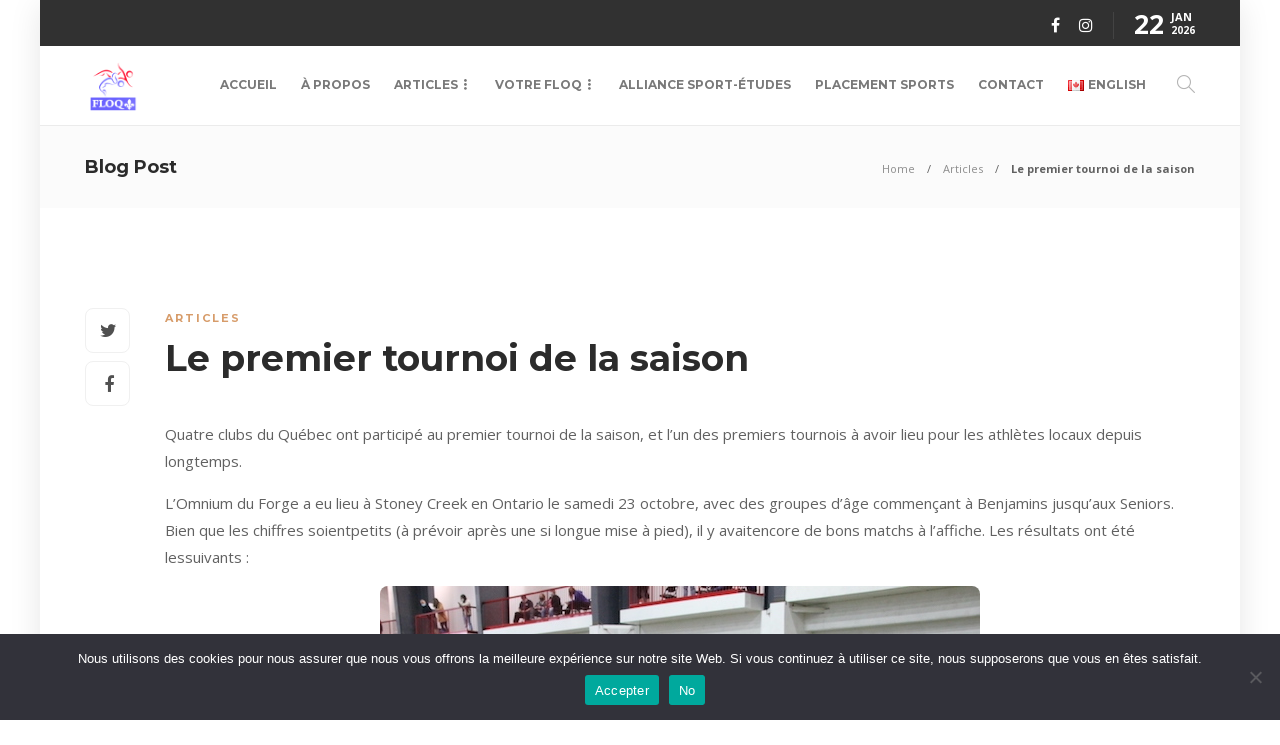

--- FILE ---
content_type: text/html; charset=UTF-8
request_url: http://floq.ca/fr/le-premier-tournoi-de-la-saison/
body_size: 24879
content:
<!DOCTYPE html>
<html lang="fr-FR">
<head>
	<meta charset="UTF-8">
			<meta name="viewport" content="width=device-width, initial-scale=1">
		<title>Le premier tournoi de la saison &#8211; FLOQ</title>
<meta name='robots' content='max-image-preview:large' />
<link rel="alternate" href="http://floq.ca/the-first-tournament-of-the-season/" hreflang="en" />
<link rel="alternate" href="http://floq.ca/fr/le-premier-tournoi-de-la-saison/" hreflang="fr" />
<link rel='dns-prefetch' href='//fonts.googleapis.com' />
<link rel='preconnect' href='https://fonts.gstatic.com' crossorigin />
<link rel="alternate" type="application/rss+xml" title="FLOQ &raquo; Feed" href="http://floq.ca/fr/feed/" />
<link rel="alternate" type="application/rss+xml" title="FLOQ &raquo; Comments Feed" href="http://floq.ca/fr/comments/feed/" />
<link rel="alternate" title="oEmbed (JSON)" type="application/json+oembed" href="http://floq.ca/wp-json/oembed/1.0/embed?url=http%3A%2F%2Ffloq.ca%2Ffr%2Fle-premier-tournoi-de-la-saison%2F&#038;lang=fr" />
<link rel="alternate" title="oEmbed (XML)" type="text/xml+oembed" href="http://floq.ca/wp-json/oembed/1.0/embed?url=http%3A%2F%2Ffloq.ca%2Ffr%2Fle-premier-tournoi-de-la-saison%2F&#038;format=xml&#038;lang=fr" />
<style id='wp-img-auto-sizes-contain-inline-css' type='text/css'>
img:is([sizes=auto i],[sizes^="auto," i]){contain-intrinsic-size:3000px 1500px}
/*# sourceURL=wp-img-auto-sizes-contain-inline-css */
</style>
<link rel='stylesheet' id='wp-block-library-css' href='http://floq.ca/wp-includes/css/dist/block-library/style.min.css?ver=6.9' type='text/css' media='all' />
<style id='classic-theme-styles-inline-css' type='text/css'>
/*! This file is auto-generated */
.wp-block-button__link{color:#fff;background-color:#32373c;border-radius:9999px;box-shadow:none;text-decoration:none;padding:calc(.667em + 2px) calc(1.333em + 2px);font-size:1.125em}.wp-block-file__button{background:#32373c;color:#fff;text-decoration:none}
/*# sourceURL=/wp-includes/css/classic-themes.min.css */
</style>
<link rel='stylesheet' id='gutenberg-pdfjs-style-css' href='http://floq.ca/wp-content/plugins/pdfjs-viewer-shortcode/inc/../blocks/build/style-index.css?ver=1765400763' type='text/css' media='all' />
<style id='global-styles-inline-css' type='text/css'>
:root{--wp--preset--aspect-ratio--square: 1;--wp--preset--aspect-ratio--4-3: 4/3;--wp--preset--aspect-ratio--3-4: 3/4;--wp--preset--aspect-ratio--3-2: 3/2;--wp--preset--aspect-ratio--2-3: 2/3;--wp--preset--aspect-ratio--16-9: 16/9;--wp--preset--aspect-ratio--9-16: 9/16;--wp--preset--color--black: #000000;--wp--preset--color--cyan-bluish-gray: #abb8c3;--wp--preset--color--white: #ffffff;--wp--preset--color--pale-pink: #f78da7;--wp--preset--color--vivid-red: #cf2e2e;--wp--preset--color--luminous-vivid-orange: #ff6900;--wp--preset--color--luminous-vivid-amber: #fcb900;--wp--preset--color--light-green-cyan: #7bdcb5;--wp--preset--color--vivid-green-cyan: #00d084;--wp--preset--color--pale-cyan-blue: #8ed1fc;--wp--preset--color--vivid-cyan-blue: #0693e3;--wp--preset--color--vivid-purple: #9b51e0;--wp--preset--gradient--vivid-cyan-blue-to-vivid-purple: linear-gradient(135deg,rgb(6,147,227) 0%,rgb(155,81,224) 100%);--wp--preset--gradient--light-green-cyan-to-vivid-green-cyan: linear-gradient(135deg,rgb(122,220,180) 0%,rgb(0,208,130) 100%);--wp--preset--gradient--luminous-vivid-amber-to-luminous-vivid-orange: linear-gradient(135deg,rgb(252,185,0) 0%,rgb(255,105,0) 100%);--wp--preset--gradient--luminous-vivid-orange-to-vivid-red: linear-gradient(135deg,rgb(255,105,0) 0%,rgb(207,46,46) 100%);--wp--preset--gradient--very-light-gray-to-cyan-bluish-gray: linear-gradient(135deg,rgb(238,238,238) 0%,rgb(169,184,195) 100%);--wp--preset--gradient--cool-to-warm-spectrum: linear-gradient(135deg,rgb(74,234,220) 0%,rgb(151,120,209) 20%,rgb(207,42,186) 40%,rgb(238,44,130) 60%,rgb(251,105,98) 80%,rgb(254,248,76) 100%);--wp--preset--gradient--blush-light-purple: linear-gradient(135deg,rgb(255,206,236) 0%,rgb(152,150,240) 100%);--wp--preset--gradient--blush-bordeaux: linear-gradient(135deg,rgb(254,205,165) 0%,rgb(254,45,45) 50%,rgb(107,0,62) 100%);--wp--preset--gradient--luminous-dusk: linear-gradient(135deg,rgb(255,203,112) 0%,rgb(199,81,192) 50%,rgb(65,88,208) 100%);--wp--preset--gradient--pale-ocean: linear-gradient(135deg,rgb(255,245,203) 0%,rgb(182,227,212) 50%,rgb(51,167,181) 100%);--wp--preset--gradient--electric-grass: linear-gradient(135deg,rgb(202,248,128) 0%,rgb(113,206,126) 100%);--wp--preset--gradient--midnight: linear-gradient(135deg,rgb(2,3,129) 0%,rgb(40,116,252) 100%);--wp--preset--font-size--small: 13px;--wp--preset--font-size--medium: 20px;--wp--preset--font-size--large: 36px;--wp--preset--font-size--x-large: 42px;--wp--preset--spacing--20: 0.44rem;--wp--preset--spacing--30: 0.67rem;--wp--preset--spacing--40: 1rem;--wp--preset--spacing--50: 1.5rem;--wp--preset--spacing--60: 2.25rem;--wp--preset--spacing--70: 3.38rem;--wp--preset--spacing--80: 5.06rem;--wp--preset--shadow--natural: 6px 6px 9px rgba(0, 0, 0, 0.2);--wp--preset--shadow--deep: 12px 12px 50px rgba(0, 0, 0, 0.4);--wp--preset--shadow--sharp: 6px 6px 0px rgba(0, 0, 0, 0.2);--wp--preset--shadow--outlined: 6px 6px 0px -3px rgb(255, 255, 255), 6px 6px rgb(0, 0, 0);--wp--preset--shadow--crisp: 6px 6px 0px rgb(0, 0, 0);}:where(.is-layout-flex){gap: 0.5em;}:where(.is-layout-grid){gap: 0.5em;}body .is-layout-flex{display: flex;}.is-layout-flex{flex-wrap: wrap;align-items: center;}.is-layout-flex > :is(*, div){margin: 0;}body .is-layout-grid{display: grid;}.is-layout-grid > :is(*, div){margin: 0;}:where(.wp-block-columns.is-layout-flex){gap: 2em;}:where(.wp-block-columns.is-layout-grid){gap: 2em;}:where(.wp-block-post-template.is-layout-flex){gap: 1.25em;}:where(.wp-block-post-template.is-layout-grid){gap: 1.25em;}.has-black-color{color: var(--wp--preset--color--black) !important;}.has-cyan-bluish-gray-color{color: var(--wp--preset--color--cyan-bluish-gray) !important;}.has-white-color{color: var(--wp--preset--color--white) !important;}.has-pale-pink-color{color: var(--wp--preset--color--pale-pink) !important;}.has-vivid-red-color{color: var(--wp--preset--color--vivid-red) !important;}.has-luminous-vivid-orange-color{color: var(--wp--preset--color--luminous-vivid-orange) !important;}.has-luminous-vivid-amber-color{color: var(--wp--preset--color--luminous-vivid-amber) !important;}.has-light-green-cyan-color{color: var(--wp--preset--color--light-green-cyan) !important;}.has-vivid-green-cyan-color{color: var(--wp--preset--color--vivid-green-cyan) !important;}.has-pale-cyan-blue-color{color: var(--wp--preset--color--pale-cyan-blue) !important;}.has-vivid-cyan-blue-color{color: var(--wp--preset--color--vivid-cyan-blue) !important;}.has-vivid-purple-color{color: var(--wp--preset--color--vivid-purple) !important;}.has-black-background-color{background-color: var(--wp--preset--color--black) !important;}.has-cyan-bluish-gray-background-color{background-color: var(--wp--preset--color--cyan-bluish-gray) !important;}.has-white-background-color{background-color: var(--wp--preset--color--white) !important;}.has-pale-pink-background-color{background-color: var(--wp--preset--color--pale-pink) !important;}.has-vivid-red-background-color{background-color: var(--wp--preset--color--vivid-red) !important;}.has-luminous-vivid-orange-background-color{background-color: var(--wp--preset--color--luminous-vivid-orange) !important;}.has-luminous-vivid-amber-background-color{background-color: var(--wp--preset--color--luminous-vivid-amber) !important;}.has-light-green-cyan-background-color{background-color: var(--wp--preset--color--light-green-cyan) !important;}.has-vivid-green-cyan-background-color{background-color: var(--wp--preset--color--vivid-green-cyan) !important;}.has-pale-cyan-blue-background-color{background-color: var(--wp--preset--color--pale-cyan-blue) !important;}.has-vivid-cyan-blue-background-color{background-color: var(--wp--preset--color--vivid-cyan-blue) !important;}.has-vivid-purple-background-color{background-color: var(--wp--preset--color--vivid-purple) !important;}.has-black-border-color{border-color: var(--wp--preset--color--black) !important;}.has-cyan-bluish-gray-border-color{border-color: var(--wp--preset--color--cyan-bluish-gray) !important;}.has-white-border-color{border-color: var(--wp--preset--color--white) !important;}.has-pale-pink-border-color{border-color: var(--wp--preset--color--pale-pink) !important;}.has-vivid-red-border-color{border-color: var(--wp--preset--color--vivid-red) !important;}.has-luminous-vivid-orange-border-color{border-color: var(--wp--preset--color--luminous-vivid-orange) !important;}.has-luminous-vivid-amber-border-color{border-color: var(--wp--preset--color--luminous-vivid-amber) !important;}.has-light-green-cyan-border-color{border-color: var(--wp--preset--color--light-green-cyan) !important;}.has-vivid-green-cyan-border-color{border-color: var(--wp--preset--color--vivid-green-cyan) !important;}.has-pale-cyan-blue-border-color{border-color: var(--wp--preset--color--pale-cyan-blue) !important;}.has-vivid-cyan-blue-border-color{border-color: var(--wp--preset--color--vivid-cyan-blue) !important;}.has-vivid-purple-border-color{border-color: var(--wp--preset--color--vivid-purple) !important;}.has-vivid-cyan-blue-to-vivid-purple-gradient-background{background: var(--wp--preset--gradient--vivid-cyan-blue-to-vivid-purple) !important;}.has-light-green-cyan-to-vivid-green-cyan-gradient-background{background: var(--wp--preset--gradient--light-green-cyan-to-vivid-green-cyan) !important;}.has-luminous-vivid-amber-to-luminous-vivid-orange-gradient-background{background: var(--wp--preset--gradient--luminous-vivid-amber-to-luminous-vivid-orange) !important;}.has-luminous-vivid-orange-to-vivid-red-gradient-background{background: var(--wp--preset--gradient--luminous-vivid-orange-to-vivid-red) !important;}.has-very-light-gray-to-cyan-bluish-gray-gradient-background{background: var(--wp--preset--gradient--very-light-gray-to-cyan-bluish-gray) !important;}.has-cool-to-warm-spectrum-gradient-background{background: var(--wp--preset--gradient--cool-to-warm-spectrum) !important;}.has-blush-light-purple-gradient-background{background: var(--wp--preset--gradient--blush-light-purple) !important;}.has-blush-bordeaux-gradient-background{background: var(--wp--preset--gradient--blush-bordeaux) !important;}.has-luminous-dusk-gradient-background{background: var(--wp--preset--gradient--luminous-dusk) !important;}.has-pale-ocean-gradient-background{background: var(--wp--preset--gradient--pale-ocean) !important;}.has-electric-grass-gradient-background{background: var(--wp--preset--gradient--electric-grass) !important;}.has-midnight-gradient-background{background: var(--wp--preset--gradient--midnight) !important;}.has-small-font-size{font-size: var(--wp--preset--font-size--small) !important;}.has-medium-font-size{font-size: var(--wp--preset--font-size--medium) !important;}.has-large-font-size{font-size: var(--wp--preset--font-size--large) !important;}.has-x-large-font-size{font-size: var(--wp--preset--font-size--x-large) !important;}
:where(.wp-block-post-template.is-layout-flex){gap: 1.25em;}:where(.wp-block-post-template.is-layout-grid){gap: 1.25em;}
:where(.wp-block-term-template.is-layout-flex){gap: 1.25em;}:where(.wp-block-term-template.is-layout-grid){gap: 1.25em;}
:where(.wp-block-columns.is-layout-flex){gap: 2em;}:where(.wp-block-columns.is-layout-grid){gap: 2em;}
:root :where(.wp-block-pullquote){font-size: 1.5em;line-height: 1.6;}
/*# sourceURL=global-styles-inline-css */
</style>
<link rel='stylesheet' id='cookie-notice-front-css' href='http://floq.ca/wp-content/plugins/cookie-notice/css/front.min.css?ver=2.5.11' type='text/css' media='all' />
<link rel='stylesheet' id='wpcdt-public-css-css' href='http://floq.ca/wp-content/plugins/countdown-timer-ultimate/assets/css/wpcdt-public.css?ver=2.6.9' type='text/css' media='all' />
<link rel='stylesheet' id='link-widget-title-css' href='http://floq.ca/wp-content/plugins/link-widget-title/public/css/link-widget-title-public.css?ver=1.0.1' type='text/css' media='all' />
<link rel='stylesheet' id='sr7css-css' href='//floq.ca/wp-content/plugins/revslider/public/css/sr7.css?ver=6.7.34' type='text/css' media='all' />
<link rel='stylesheet' id='ye_dynamic-css' href='http://floq.ca/wp-content/plugins/youtube-embed/css/main.min.css?ver=5.4' type='text/css' media='all' />
<link rel='stylesheet' id='mimetypes-link-icons-css' href='http://floq.ca/wp-content/plugins/mimetypes-link-icons/css/style.php?cssvars=bXRsaV9oZWlnaHQ9MTYmbXRsaV9pbWFnZV90eXBlPXBuZyZtdGxpX2xlZnRvcnJpZ2h0PWxlZnQmYWN0aXZlX3R5cGVzPXBkZg%3D&#038;ver=3.0' type='text/css' media='all' />
<link rel='stylesheet' id='gmedia-global-frontend-css' href='http://floq.ca/wp-content/plugins/grand-media/assets/gmedia.global.front.css?ver=1.15.0' type='text/css' media='all' />
<link rel='stylesheet' id='bootstrap-css' href='http://floq.ca/wp-content/themes/gillion/css/plugins/bootstrap.min.css?ver=3.3.4' type='text/css' media='all' />
<link rel='stylesheet' id='font-awesome-css' href='http://floq.ca/wp-content/plugins/elementor/assets/lib/font-awesome/css/font-awesome.min.css?ver=4.7.0' type='text/css' media='all' />
<link rel='stylesheet' id='gillion-plugins-css' href='http://floq.ca/wp-content/themes/gillion/css/plugins.css?ver=6.9' type='text/css' media='all' />
<link rel='stylesheet' id='gillion-styles-css' href='http://floq.ca/wp-content/themes/gillion/style.css?ver=6.9' type='text/css' media='all' />
<link rel='stylesheet' id='gillion-responsive-css' href='http://floq.ca/wp-content/themes/gillion/css/responsive.css?ver=6.9' type='text/css' media='all' />
<style id='gillion-responsive-inline-css' type='text/css'>
body #page-container {position: relative;max-width: 1200px!important;margin: 0 auto;background-color: #ffffff!important;box-shadow: 0px 6px 30px rgba(0,0,0,0.1);}#page-container .container {width: 100%!important;min-width: 100%!important;max-width: 100%!important;padding-left: 45px!important;padding-right: 45px!important;}.sh-sticky-header-active {max-width: 1200px!important;margin: 0 auto;}@media (min-width: 1250px) {.container { max-width: 1200px!important;min-width: 1200px!important; width: 1200px!important;}/* Elementor Page Builder */.elementor-section-boxed.elementor-top-section > .elementor-container { width: 1200px;min-width: auto;max-width: 100%; }.elementor-section-boxed.elementor-top-section > .elementor-container .elementor-section > .elementor-container {width: 100%;}} 



#page-container .sh-footer .sh-copyrights { padding: 20px 10px;}#page-container .sh-footer-widgets { border: 0; position: relative;}#page-container .sh-footer-widgets:after { display: block; content: ""; border-bottom: 1px solid #2c2c2c; width: 50%; margin: 0 auto; position: absolute; left: 25%; bottom: 0;}.single-post article .post-thumbnail { display: none;}
/*# sourceURL=gillion-responsive-inline-css */
</style>
<link rel='stylesheet' id='gillion-theme-settings-css' href='http://floq.ca/wp-content/uploads/gillion-dynamic-styles.css?ver=699647718' type='text/css' media='all' />
<link rel='stylesheet' id='plyr-css' href='http://floq.ca/wp-content/themes/gillion/css/plugins/plyr.css?ver=6.9' type='text/css' media='all' />
<link crossorigin="anonymous" rel='stylesheet' id='gillion-default-fonts-css' href='https://fonts.googleapis.com/css?family=Montserrat%3A300%2C400%2C400i%2C700%7COpen+Sans%3A300%2C400%2C400i%2C700&#038;ver=6.9' type='text/css' media='all' />
<link rel="preload" as="style" href="https://fonts.googleapis.com/css?family=Open%20Sans%7CMontserrat&#038;display=swap&#038;ver=1764108408" /><link rel="stylesheet" href="https://fonts.googleapis.com/css?family=Open%20Sans%7CMontserrat&#038;display=swap&#038;ver=1764108408" media="print" onload="this.media='all'"><noscript><link rel="stylesheet" href="https://fonts.googleapis.com/css?family=Open%20Sans%7CMontserrat&#038;display=swap&#038;ver=1764108408" /></noscript><script type="text/javascript" src="http://floq.ca/wp-includes/js/jquery/jquery.min.js?ver=3.7.1" id="jquery-core-js"></script>
<script type="text/javascript" src="http://floq.ca/wp-includes/js/jquery/jquery-migrate.min.js?ver=3.4.1" id="jquery-migrate-js"></script>
<script type="text/javascript" src="http://floq.ca/wp-content/plugins/link-widget-title/public/js/link-widget-title-public.js?ver=1.0.1" id="link-widget-title-js"></script>
<script type="text/javascript" src="//floq.ca/wp-content/plugins/revslider/public/js/libs/tptools.js?ver=6.7.34" id="tp-tools-js" async="async" data-wp-strategy="async"></script>
<script type="text/javascript" src="//floq.ca/wp-content/plugins/revslider/public/js/sr7.js?ver=6.7.34" id="sr7-js" async="async" data-wp-strategy="async"></script>
<script type="text/javascript" src="http://floq.ca/wp-content/themes/gillion/js/plugins.js?ver=6.9" id="gillion-plugins-js"></script>
<script type="text/javascript" id="gillion-scripts-js-extra">
/* <![CDATA[ */
var gillion_loadmore_posts = {"ajax_url":"http://floq.ca/wp-admin/admin-ajax.php"};
var gillion = {"siteurl":"https://floq.ca/fr/accueil/","loggedin":"","page_loader":"0","notice":"","header_animation_dropdown_delay":"1000","header_animation_dropdown":"easeOutQuint","header_animation_dropdown_speed":"300","lightbox_opacity":"0.88","lightbox_transition":"elastic","page_numbers_prev":"Previous","page_numbers_next":"Next","rtl_support":"","footer_parallax":"","social_share":"{\"twitter\":\"1\",\"facebook\":\"1\"}","text_show_all":"Show All","single_post_slider_parallax":"1"};
//# sourceURL=gillion-scripts-js-extra
/* ]]> */
</script>
<script type="text/javascript" src="http://floq.ca/wp-content/themes/gillion/js/scripts.js?ver=6.9" id="gillion-scripts-js"></script>
<script type="text/javascript" src="http://floq.ca/wp-content/themes/gillion/js/plugins/plyr.min.js?ver=6.9" id="plyr-js"></script>
<script></script><link rel="https://api.w.org/" href="http://floq.ca/wp-json/" /><link rel="alternate" title="JSON" type="application/json" href="http://floq.ca/wp-json/wp/v2/posts/10856" /><link rel="EditURI" type="application/rsd+xml" title="RSD" href="http://floq.ca/xmlrpc.php?rsd" />
<meta name="generator" content="WordPress 6.9" />
<link rel="canonical" href="http://floq.ca/fr/le-premier-tournoi-de-la-saison/" />
<link rel='shortlink' href='http://floq.ca/?p=10856' />
<meta name="generator" content="Redux 4.5.10" />
<!-- <meta name="GmediaGallery" version="1.24.1/1.8.0" license="2742:1sl-d946-3ade-aebd" /> -->
<meta name="generator" content="Elementor 3.34.2; features: additional_custom_breakpoints; settings: css_print_method-external, google_font-enabled, font_display-auto">
			<style>
				.e-con.e-parent:nth-of-type(n+4):not(.e-lazyloaded):not(.e-no-lazyload),
				.e-con.e-parent:nth-of-type(n+4):not(.e-lazyloaded):not(.e-no-lazyload) * {
					background-image: none !important;
				}
				@media screen and (max-height: 1024px) {
					.e-con.e-parent:nth-of-type(n+3):not(.e-lazyloaded):not(.e-no-lazyload),
					.e-con.e-parent:nth-of-type(n+3):not(.e-lazyloaded):not(.e-no-lazyload) * {
						background-image: none !important;
					}
				}
				@media screen and (max-height: 640px) {
					.e-con.e-parent:nth-of-type(n+2):not(.e-lazyloaded):not(.e-no-lazyload),
					.e-con.e-parent:nth-of-type(n+2):not(.e-lazyloaded):not(.e-no-lazyload) * {
						background-image: none !important;
					}
				}
			</style>
			<meta name="generator" content="Powered by WPBakery Page Builder - drag and drop page builder for WordPress."/>
<link rel="amphtml" href="http://floq.ca/fr/le-premier-tournoi-de-la-saison/amp/"><link rel="preconnect" href="https://fonts.googleapis.com">
<link rel="preconnect" href="https://fonts.gstatic.com/" crossorigin>
<meta name="generator" content="Powered by Slider Revolution 6.7.34 - responsive, Mobile-Friendly Slider Plugin for WordPress with comfortable drag and drop interface." />
<link rel="icon" href="http://floq.ca/wp-content/uploads/2020/04/favicon-80x80.png" sizes="32x32" />
<link rel="icon" href="http://floq.ca/wp-content/uploads/2020/04/favicon-220x220.png" sizes="192x192" />
<link rel="apple-touch-icon" href="http://floq.ca/wp-content/uploads/2020/04/favicon-220x220.png" />
<meta name="msapplication-TileImage" content="http://floq.ca/wp-content/uploads/2020/04/favicon-300x300.png" />
<script>
	window._tpt			??= {};
	window.SR7			??= {};
	_tpt.R				??= {};
	_tpt.R.fonts		??= {};
	_tpt.R.fonts.customFonts??= {};
	SR7.devMode			=  false;
	SR7.F 				??= {};
	SR7.G				??= {};
	SR7.LIB				??= {};
	SR7.E				??= {};
	SR7.E.gAddons		??= {};
	SR7.E.php 			??= {};
	SR7.E.nonce			= 'a8bd5c4b09';
	SR7.E.ajaxurl		= 'http://floq.ca/wp-admin/admin-ajax.php';
	SR7.E.resturl		= 'http://floq.ca/wp-json/';
	SR7.E.slug_path		= 'revslider/revslider.php';
	SR7.E.slug			= 'revslider';
	SR7.E.plugin_url	= 'http://floq.ca/wp-content/plugins/revslider/';
	SR7.E.wp_plugin_url = 'http://floq.ca/wp-content/plugins/';
	SR7.E.revision		= '6.7.34';
	SR7.E.fontBaseUrl	= '';
	SR7.G.breakPoints 	= [1240,1024,778,480];
	SR7.E.modules 		= ['module','page','slide','layer','draw','animate','srtools','canvas','defaults','carousel','navigation','media','modifiers','migration'];
	SR7.E.libs 			= ['WEBGL'];
	SR7.E.css 			= ['csslp','cssbtns','cssfilters','cssnav','cssmedia'];
	SR7.E.resources		= {};
	SR7.E.ytnc			= false;
	SR7.JSON			??= {};
/*! Slider Revolution 7.0 - Page Processor */
!function(){"use strict";window.SR7??={},window._tpt??={},SR7.version="Slider Revolution 6.7.16",_tpt.getMobileZoom=()=>_tpt.is_mobile?document.documentElement.clientWidth/window.innerWidth:1,_tpt.getWinDim=function(t){_tpt.screenHeightWithUrlBar??=window.innerHeight;let e=SR7.F?.modal?.visible&&SR7.M[SR7.F.module.getIdByAlias(SR7.F.modal.requested)];_tpt.scrollBar=window.innerWidth!==document.documentElement.clientWidth||e&&window.innerWidth!==e.c.module.clientWidth,_tpt.winW=_tpt.getMobileZoom()*window.innerWidth-(_tpt.scrollBar||"prepare"==t?_tpt.scrollBarW??_tpt.mesureScrollBar():0),_tpt.winH=_tpt.getMobileZoom()*window.innerHeight,_tpt.winWAll=document.documentElement.clientWidth},_tpt.getResponsiveLevel=function(t,e){SR7.M[e];return _tpt.closestGE(t,_tpt.winWAll)},_tpt.mesureScrollBar=function(){let t=document.createElement("div");return t.className="RSscrollbar-measure",t.style.width="100px",t.style.height="100px",t.style.overflow="scroll",t.style.position="absolute",t.style.top="-9999px",document.body.appendChild(t),_tpt.scrollBarW=t.offsetWidth-t.clientWidth,document.body.removeChild(t),_tpt.scrollBarW},_tpt.loadCSS=async function(t,e,s){return s?_tpt.R.fonts.required[e].status=1:(_tpt.R[e]??={},_tpt.R[e].status=1),new Promise(((i,n)=>{if(_tpt.isStylesheetLoaded(t))s?_tpt.R.fonts.required[e].status=2:_tpt.R[e].status=2,i();else{const o=document.createElement("link");o.rel="stylesheet";let l="text",r="css";o["type"]=l+"/"+r,o.href=t,o.onload=()=>{s?_tpt.R.fonts.required[e].status=2:_tpt.R[e].status=2,i()},o.onerror=()=>{s?_tpt.R.fonts.required[e].status=3:_tpt.R[e].status=3,n(new Error(`Failed to load CSS: ${t}`))},document.head.appendChild(o)}}))},_tpt.addContainer=function(t){const{tag:e="div",id:s,class:i,datas:n,textContent:o,iHTML:l}=t,r=document.createElement(e);if(s&&""!==s&&(r.id=s),i&&""!==i&&(r.className=i),n)for(const[t,e]of Object.entries(n))"style"==t?r.style.cssText=e:r.setAttribute(`data-${t}`,e);return o&&(r.textContent=o),l&&(r.innerHTML=l),r},_tpt.collector=function(){return{fragment:new DocumentFragment,add(t){var e=_tpt.addContainer(t);return this.fragment.appendChild(e),e},append(t){t.appendChild(this.fragment)}}},_tpt.isStylesheetLoaded=function(t){let e=t.split("?")[0];return Array.from(document.querySelectorAll('link[rel="stylesheet"], link[rel="preload"]')).some((t=>t.href.split("?")[0]===e))},_tpt.preloader={requests:new Map,preloaderTemplates:new Map,show:function(t,e){if(!e||!t)return;const{type:s,color:i}=e;if(s<0||"off"==s)return;const n=`preloader_${s}`;let o=this.preloaderTemplates.get(n);o||(o=this.build(s,i),this.preloaderTemplates.set(n,o)),this.requests.has(t)||this.requests.set(t,{count:0});const l=this.requests.get(t);clearTimeout(l.timer),l.count++,1===l.count&&(l.timer=setTimeout((()=>{l.preloaderClone=o.cloneNode(!0),l.anim&&l.anim.kill(),void 0!==_tpt.gsap?l.anim=_tpt.gsap.fromTo(l.preloaderClone,1,{opacity:0},{opacity:1}):l.preloaderClone.classList.add("sr7-fade-in"),t.appendChild(l.preloaderClone)}),150))},hide:function(t){if(!this.requests.has(t))return;const e=this.requests.get(t);e.count--,e.count<0&&(e.count=0),e.anim&&e.anim.kill(),0===e.count&&(clearTimeout(e.timer),e.preloaderClone&&(e.preloaderClone.classList.remove("sr7-fade-in"),e.anim=_tpt.gsap.to(e.preloaderClone,.3,{opacity:0,onComplete:function(){e.preloaderClone.remove()}})))},state:function(t){if(!this.requests.has(t))return!1;return this.requests.get(t).count>0},build:(t,e="#ffffff",s="")=>{if(t<0||"off"===t)return null;const i=parseInt(t);if(t="prlt"+i,isNaN(i))return null;if(_tpt.loadCSS(SR7.E.plugin_url+"public/css/preloaders/t"+i+".css","preloader_"+t),isNaN(i)||i<6){const n=`background-color:${e}`,o=1===i||2==i?n:"",l=3===i||4==i?n:"",r=_tpt.collector();["dot1","dot2","bounce1","bounce2","bounce3"].forEach((t=>r.add({tag:"div",class:t,datas:{style:l}})));const d=_tpt.addContainer({tag:"sr7-prl",class:`${t} ${s}`,datas:{style:o}});return r.append(d),d}{let n={};if(7===i){let t;e.startsWith("#")?(t=e.replace("#",""),t=`rgba(${parseInt(t.substring(0,2),16)}, ${parseInt(t.substring(2,4),16)}, ${parseInt(t.substring(4,6),16)}, `):e.startsWith("rgb")&&(t=e.slice(e.indexOf("(")+1,e.lastIndexOf(")")).split(",").map((t=>t.trim())),t=`rgba(${t[0]}, ${t[1]}, ${t[2]}, `),t&&(n.style=`border-top-color: ${t}0.65); border-bottom-color: ${t}0.15); border-left-color: ${t}0.65); border-right-color: ${t}0.15)`)}else 12===i&&(n.style=`background:${e}`);const o=[10,0,4,2,5,9,0,4,4,2][i-6],l=_tpt.collector(),r=l.add({tag:"div",class:"sr7-prl-inner",datas:n});Array.from({length:o}).forEach((()=>r.appendChild(l.add({tag:"span",datas:{style:`background:${e}`}}))));const d=_tpt.addContainer({tag:"sr7-prl",class:`${t} ${s}`});return l.append(d),d}}},SR7.preLoader={show:(t,e)=>{"off"!==(SR7.M[t]?.settings?.pLoader?.type??"off")&&_tpt.preloader.show(e||SR7.M[t].c.module,SR7.M[t]?.settings?.pLoader??{color:"#fff",type:10})},hide:(t,e)=>{"off"!==(SR7.M[t]?.settings?.pLoader?.type??"off")&&_tpt.preloader.hide(e||SR7.M[t].c.module)},state:(t,e)=>_tpt.preloader.state(e||SR7.M[t].c.module)},_tpt.prepareModuleHeight=function(t){window.SR7.M??={},window.SR7.M[t.id]??={},"ignore"==t.googleFont&&(SR7.E.ignoreGoogleFont=!0);let e=window.SR7.M[t.id];if(null==_tpt.scrollBarW&&_tpt.mesureScrollBar(),e.c??={},e.states??={},e.settings??={},e.settings.size??={},t.fixed&&(e.settings.fixed=!0),e.c.module=document.querySelector("sr7-module#"+t.id),e.c.adjuster=e.c.module.getElementsByTagName("sr7-adjuster")[0],e.c.content=e.c.module.getElementsByTagName("sr7-content")[0],"carousel"==t.type&&(e.c.carousel=e.c.content.getElementsByTagName("sr7-carousel")[0]),null==e.c.module||null==e.c.module)return;t.plType&&t.plColor&&(e.settings.pLoader={type:t.plType,color:t.plColor}),void 0===t.plType||"off"===t.plType||SR7.preLoader.state(t.id)&&SR7.preLoader.state(t.id,e.c.module)||SR7.preLoader.show(t.id,e.c.module),_tpt.winW||_tpt.getWinDim("prepare"),_tpt.getWinDim();let s=""+e.c.module.dataset?.modal;"modal"==s||"true"==s||"undefined"!==s&&"false"!==s||(e.settings.size.fullWidth=t.size.fullWidth,e.LEV??=_tpt.getResponsiveLevel(window.SR7.G.breakPoints,t.id),t.vpt=_tpt.fillArray(t.vpt,5),e.settings.vPort=t.vpt[e.LEV],void 0!==t.el&&"720"==t.el[4]&&t.gh[4]!==t.el[4]&&"960"==t.el[3]&&t.gh[3]!==t.el[3]&&"768"==t.el[2]&&t.gh[2]!==t.el[2]&&delete t.el,e.settings.size.height=null==t.el||null==t.el[e.LEV]||0==t.el[e.LEV]||"auto"==t.el[e.LEV]?_tpt.fillArray(t.gh,5,-1):_tpt.fillArray(t.el,5,-1),e.settings.size.width=_tpt.fillArray(t.gw,5,-1),e.settings.size.minHeight=_tpt.fillArray(t.mh??[0],5,-1),e.cacheSize={fullWidth:e.settings.size?.fullWidth,fullHeight:e.settings.size?.fullHeight},void 0!==t.off&&(t.off?.t&&(e.settings.size.m??={})&&(e.settings.size.m.t=t.off.t),t.off?.b&&(e.settings.size.m??={})&&(e.settings.size.m.b=t.off.b),t.off?.l&&(e.settings.size.p??={})&&(e.settings.size.p.l=t.off.l),t.off?.r&&(e.settings.size.p??={})&&(e.settings.size.p.r=t.off.r),e.offsetPrepared=!0),_tpt.updatePMHeight(t.id,t,!0))},_tpt.updatePMHeight=(t,e,s)=>{let i=SR7.M[t];var n=i.settings.size.fullWidth?_tpt.winW:i.c.module.parentNode.offsetWidth;n=0===n||isNaN(n)?_tpt.winW:n;let o=i.settings.size.width[i.LEV]||i.settings.size.width[i.LEV++]||i.settings.size.width[i.LEV--]||n,l=i.settings.size.height[i.LEV]||i.settings.size.height[i.LEV++]||i.settings.size.height[i.LEV--]||0,r=i.settings.size.minHeight[i.LEV]||i.settings.size.minHeight[i.LEV++]||i.settings.size.minHeight[i.LEV--]||0;if(l="auto"==l?0:l,l=parseInt(l),"carousel"!==e.type&&(n-=parseInt(e.onw??0)||0),i.MP=!i.settings.size.fullWidth&&n<o||_tpt.winW<o?Math.min(1,n/o):1,e.size.fullScreen||e.size.fullHeight){let t=parseInt(e.fho)||0,s=(""+e.fho).indexOf("%")>-1;e.newh=_tpt.winH-(s?_tpt.winH*t/100:t)}else e.newh=i.MP*Math.max(l,r);if(e.newh+=(parseInt(e.onh??0)||0)+(parseInt(e.carousel?.pt)||0)+(parseInt(e.carousel?.pb)||0),void 0!==e.slideduration&&(e.newh=Math.max(e.newh,parseInt(e.slideduration)/3)),e.shdw&&_tpt.buildShadow(e.id,e),i.c.adjuster.style.height=e.newh+"px",i.c.module.style.height=e.newh+"px",i.c.content.style.height=e.newh+"px",i.states.heightPrepared=!0,i.dims??={},i.dims.moduleRect=i.c.module.getBoundingClientRect(),i.c.content.style.left="-"+i.dims.moduleRect.left+"px",!i.settings.size.fullWidth)return s&&requestAnimationFrame((()=>{n!==i.c.module.parentNode.offsetWidth&&_tpt.updatePMHeight(e.id,e)})),void _tpt.bgStyle(e.id,e,window.innerWidth==_tpt.winW,!0);_tpt.bgStyle(e.id,e,window.innerWidth==_tpt.winW,!0),requestAnimationFrame((function(){s&&requestAnimationFrame((()=>{n!==i.c.module.parentNode.offsetWidth&&_tpt.updatePMHeight(e.id,e)}))})),i.earlyResizerFunction||(i.earlyResizerFunction=function(){requestAnimationFrame((function(){_tpt.getWinDim(),_tpt.moduleDefaults(e.id,e),_tpt.updateSlideBg(t,!0)}))},window.addEventListener("resize",i.earlyResizerFunction))},_tpt.buildShadow=function(t,e){let s=SR7.M[t];null==s.c.shadow&&(s.c.shadow=document.createElement("sr7-module-shadow"),s.c.shadow.classList.add("sr7-shdw-"+e.shdw),s.c.content.appendChild(s.c.shadow))},_tpt.bgStyle=async(t,e,s,i,n)=>{const o=SR7.M[t];if((e=e??o.settings).fixed&&!o.c.module.classList.contains("sr7-top-fixed")&&(o.c.module.classList.add("sr7-top-fixed"),o.c.module.style.position="fixed",o.c.module.style.width="100%",o.c.module.style.top="0px",o.c.module.style.left="0px",o.c.module.style.pointerEvents="none",o.c.module.style.zIndex=5e3,o.c.content.style.pointerEvents="none"),null==o.c.bgcanvas){let t=document.createElement("sr7-module-bg"),l=!1;if("string"==typeof e?.bg?.color&&e?.bg?.color.includes("{"))if(_tpt.gradient&&_tpt.gsap)e.bg.color=_tpt.gradient.convert(e.bg.color);else try{let t=JSON.parse(e.bg.color);(t?.orig||t?.string)&&(e.bg.color=JSON.parse(e.bg.color))}catch(t){return}let r="string"==typeof e?.bg?.color?e?.bg?.color||"transparent":e?.bg?.color?.string??e?.bg?.color?.orig??e?.bg?.color?.color??"transparent";if(t.style["background"+(String(r).includes("grad")?"":"Color")]=r,("transparent"!==r||n)&&(l=!0),o.offsetPrepared&&(t.style.visibility="hidden"),e?.bg?.image?.src&&(t.style.backgroundImage=`url(${e?.bg?.image.src})`,t.style.backgroundSize=""==(e.bg.image?.size??"")?"cover":e.bg.image.size,t.style.backgroundPosition=e.bg.image.position,t.style.backgroundRepeat=""==e.bg.image.repeat||null==e.bg.image.repeat?"no-repeat":e.bg.image.repeat,l=!0),!l)return;o.c.bgcanvas=t,e.size.fullWidth?t.style.width=_tpt.winW-(s&&_tpt.winH<document.body.offsetHeight?_tpt.scrollBarW:0)+"px":i&&(t.style.width=o.c.module.offsetWidth+"px"),e.sbt?.use?o.c.content.appendChild(o.c.bgcanvas):o.c.module.appendChild(o.c.bgcanvas)}o.c.bgcanvas.style.height=void 0!==e.newh?e.newh+"px":("carousel"==e.type?o.dims.module.h:o.dims.content.h)+"px",o.c.bgcanvas.style.left=!s&&e.sbt?.use||o.c.bgcanvas.closest("SR7-CONTENT")?"0px":"-"+(o?.dims?.moduleRect?.left??0)+"px"},_tpt.updateSlideBg=function(t,e){const s=SR7.M[t];let i=s.settings;s?.c?.bgcanvas&&(i.size.fullWidth?s.c.bgcanvas.style.width=_tpt.winW-(e&&_tpt.winH<document.body.offsetHeight?_tpt.scrollBarW:0)+"px":preparing&&(s.c.bgcanvas.style.width=s.c.module.offsetWidth+"px"))},_tpt.moduleDefaults=(t,e)=>{let s=SR7.M[t];null!=s&&null!=s.c&&null!=s.c.module&&(s.dims??={},s.dims.moduleRect=s.c.module.getBoundingClientRect(),s.c.content.style.left="-"+s.dims.moduleRect.left+"px",s.c.content.style.width=_tpt.winW-_tpt.scrollBarW+"px","carousel"==e.type&&(s.c.module.style.overflow="visible"),_tpt.bgStyle(t,e,window.innerWidth==_tpt.winW))},_tpt.getOffset=t=>{var e=t.getBoundingClientRect(),s=window.pageXOffset||document.documentElement.scrollLeft,i=window.pageYOffset||document.documentElement.scrollTop;return{top:e.top+i,left:e.left+s}},_tpt.fillArray=function(t,e){let s,i;t=Array.isArray(t)?t:[t];let n=Array(e),o=t.length;for(i=0;i<t.length;i++)n[i+(e-o)]=t[i],null==s&&"#"!==t[i]&&(s=t[i]);for(let t=0;t<e;t++)void 0!==n[t]&&"#"!=n[t]||(n[t]=s),s=n[t];return n},_tpt.closestGE=function(t,e){let s=Number.MAX_VALUE,i=-1;for(let n=0;n<t.length;n++)t[n]-1>=e&&t[n]-1-e<s&&(s=t[n]-1-e,i=n);return++i}}();</script>
<noscript><style> .wpb_animate_when_almost_visible { opacity: 1; }</style></noscript></head>
<body class="wp-singular post-template-default single single-post postid-10856 single-format-standard wp-theme-gillion cookies-not-set non-logged-in metaslider-plugin singular sh-body-header-sticky sh-title-style1 sh-section-tabs-style1 sh-carousel-style1 sh-carousel-position-title sh-post-categories-style1 sh-review-style1 sh-meta-order-bottom sh-instagram-widget-columns2 sh-categories-position-title sh-media-icon-style1 sh-wc-labels-off wpb-js-composer js-comp-ver-8.5 vc_responsive elementor-default elementor-kit-10934" >


<div class="sh-header-side">
	</div>
<div class="sh-header-side-overlay"></div>

	<div id="page-container" class="">
		
														<header class="primary-mobile">
						<div id="header-mobile" class="sh-header-mobile">
	<div class="sh-header-mobile-navigation">
		<div class="container">
			<div class="sh-table sh-header-mobile-table">
				<div class="sh-table-cell">

										<nav id="header-navigation-mobile" class="header-standard-position sh-header-mobile-navigation-left">
						<div class="sh-nav-container">
							<ul class="sh-nav">
								<li>
									<div class="sh-hamburger-menu sh-nav-dropdown">
					                	<span></span>
					                	<span></span>
					                	<span></span>
					                	<span></span>
					                </div>
								</li>
							</ul>
						</div>
					</nav>

				</div>
				<div class="sh-table-cell sh-header-logo-container">

										        <div class="header-logo">
            <a href="https://floq.ca/fr/accueil/" class="header-logo-container sh-table-small">
                <div class="sh-table-cell">

                    <img class="sh-standard-logo" src="http://floq.ca/wp-content/uploads/2020/02/logo-1.png" alt="FLOQ" height=&quot;50&quot; />
                    <img class="sh-sticky-logo" src="http://floq.ca/wp-content/uploads/2020/02/logo-1.png" alt="FLOQ" height=&quot;50&quot; />
                    <img class="sh-light-logo" src="http://floq.ca/wp-content/uploads/2020/02/logo-1.png" alt="FLOQ" height=&quot;50&quot; />

                </div>
            </a>
        </div>

    
				</div>
				<div class="sh-table-cell">

										<nav class="header-standard-position sh-header-mobile-navigation-right">
						<div class="sh-nav-container">
							<ul class="sh-nav">

																
							</ul>
						</div>
					</nav>

				</div>
			</div>
		</div>
	</div>
	<nav class="sh-header-mobile-dropdown">
		<div class="container sh-nav-container">
			<ul class="sh-nav-mobile"></ul>
		</div>

		<div class="container sh-nav-container">
							<div class="header-mobile-social-media">
					<a href="https://www.facebook.com/floq.ca%20"  target = "_blank"  class="social-media-facebook">
                    <i class="fa fa-facebook"></i>
                </a><a href="https://www.instagram.com/FLOQLutte/"  target = "_blank"  class="social-media-instagram">
                    <i class="fa fa-instagram"></i>
                </a><div class="sh-clear"></div>				</div>
					</div>

					<div class="header-mobile-search">
				<div class="container sh-nav-container">
					<form role="search" method="get" class="header-mobile-form" action="https://floq.ca/fr/accueil/">
						<input class="header-mobile-form-input" type="text" placeholder="Search here.." value="" name="s" required />
						<button type="submit" class="header-mobile-form-submit">
							<i class="icon-magnifier"></i>
						</button>
					</form>
				</div>
			</div>
			</nav>
</div>
					</header>
					<header class="primary-desktop">
							<div class="sh-header-top">
		<div class="container">
			<div class="sh-table">

								<div class="sh-table-cell">
																				</div>

								<div class="sh-table-cell">
					<div class="sh-header-top-meta">
						<div class="header-social-media">
							<a href="https://www.facebook.com/floq.ca%20"  target = "_blank"  class="social-media-facebook">
                    <i class="fa fa-facebook"></i>
                </a><a href="https://www.instagram.com/FLOQLutte/"  target = "_blank"  class="social-media-instagram">
                    <i class="fa fa-instagram"></i>
                </a><div class="sh-clear"></div>						</div>
						<div class="sh-header-top-date">
							<span class="sh-header-top-date-day">22</span>
							<span class="sh-header-top-date-meta">
								<span class="sh-header-top-date-month">Jan</span>
								<span class="sh-header-top-date-year">2026</span>
							</span>
						</div>
					</div>
				</div>
			</div>
		</div>
	</div>

<div class="sh-header-height">
	<div class="sh-header sh-header-2 sh-sticky-header">
		<div class="container">
			<div class="sh-table">
				<div class="sh-table-cell sh-header-logo-container">

										<nav class="header-standard-position">
						<div class="sh-nav-container">
							<ul class="sh-nav sh-nav-left">
								<li>
																		        <div class="header-logo">
            <a href="https://floq.ca/fr/accueil/" class="header-logo-container sh-table-small">
                <div class="sh-table-cell">

                    <img class="sh-standard-logo" src="http://floq.ca/wp-content/uploads/2020/02/logo-1.png" alt="FLOQ" height=&quot;50&quot; />
                    <img class="sh-sticky-logo" src="http://floq.ca/wp-content/uploads/2020/02/logo-1.png" alt="FLOQ" height=&quot;50&quot; />
                    <img class="sh-light-logo" src="http://floq.ca/wp-content/uploads/2020/02/logo-1.png" alt="FLOQ" height=&quot;50&quot; />

                </div>
            </a>
        </div>

    								</li>
							</ul>
						</div>
					</nav>

				</div>
				<div class="sh-table-cell sh-header-nav-container">

										<nav id="header-navigation" class="header-standard-position">

													<div class="sh-nav-container">
								<ul class="sh-nav">
									<li id="menu-item-3634" class="menu-item menu-item-type-post_type menu-item-object-page menu-item-home menu-item-3634"><a href = "https://floq.ca/fr/accueil/">Accueil</a></li><li id="menu-item-4511" class="menu-item menu-item-type-post_type menu-item-object-page menu-item-4511"><a href = "http://floq.ca/fr/a-propos-2/">À propos</a></li><li id="menu-item-4571" class="menu-item menu-item-type-custom menu-item-object-custom menu-item-has-children menu-item-4571"><a href = "#">Articles</a><ul class="sub-menu"><li id="menu-item-6038" class="menu-item menu-item-type-taxonomy menu-item-object-category menu-item-6038"><a href = "http://floq.ca/fr/category/articles-fr/articles-articles-fr/">Articles</a></li><li id="menu-item-6039" class="menu-item menu-item-type-taxonomy menu-item-object-category menu-item-6039"><a href = "http://floq.ca/fr/category/articles-fr/awards-fr/">Prix</a></li><li id="menu-item-6037" class="menu-item menu-item-type-taxonomy menu-item-object-category menu-item-6037"><a href = "http://floq.ca/fr/category/articles-fr/events-fr/">Événements</a></li><li id="menu-item-6027" class="menu-item menu-item-type-taxonomy menu-item-object-category menu-item-6027"><a href = "http://floq.ca/fr/category/articles-fr/floq-newsletter-fr/">Infolettre FLOQ</a></li><li id="menu-item-6040" class="menu-item menu-item-type-taxonomy menu-item-object-category menu-item-6040"><a href = "http://floq.ca/fr/category/articles-fr/jasons-blog-fr/">Blogue de Jason</a></li></ul></li><li id="menu-item-4535" class="menu-item menu-item-type-custom menu-item-object-custom menu-item-has-children menu-item-4535"><a href = "#">Votre FLOQ</a><ul class="sub-menu"><li id="menu-item-8647" class="menu-item menu-item-type-custom menu-item-object-custom menu-item-has-children menu-item-8647"><a href = "#">La Gouvernance</a><ul class="sub-menu"><li id="menu-item-8652" class="menu-item menu-item-type-post_type menu-item-object-page menu-item-8652"><a href = "http://floq.ca/fr/lagovernance/">Le Conseil Exécutif</a></li><li id="menu-item-8653" class="menu-item menu-item-type-post_type menu-item-object-page menu-item-8653"><a href = "http://floq.ca/fr/reglements-generaux/">Règlements généraux</a></li></ul></li><li id="menu-item-6159" class="menu-item menu-item-type-post_type menu-item-object-page menu-item-6159"><a href = "http://floq.ca/fr/politiques/">Politiques</a></li><li id="menu-item-10210" class="menu-item menu-item-type-post_type menu-item-object-page menu-item-10210"><a href = "http://floq.ca/fr/assurance/">Formulaire d&#8217;assurance</a></li><li id="menu-item-4572" class="menu-item menu-item-type-custom menu-item-object-custom menu-item-has-children menu-item-4572"><a href = "#">Clubs</a><ul class="sub-menu"><li id="menu-item-4867" class="menu-item menu-item-type-taxonomy menu-item-object-category menu-item-4867"><a href = "http://floq.ca/fr/category/clubs-fr/gmaa-high-school-clubs-fr/">Club Scolaire RESQ</a></li><li id="menu-item-4866" class="menu-item menu-item-type-taxonomy menu-item-object-category menu-item-4866"><a href = "http://floq.ca/fr/category/clubs-fr/cegep-clubs-fr/">Cégep Clubs</a></li><li id="menu-item-4868" class="menu-item menu-item-type-taxonomy menu-item-object-category menu-item-4868"><a href = "http://floq.ca/fr/category/clubs-fr/university-clubs-fr/">University Clubs</a></li><li id="menu-item-4865" class="menu-item menu-item-type-taxonomy menu-item-object-category menu-item-4865"><a href = "http://floq.ca/fr/category/clubs-fr/open-clubs-fr/">Open Clubs</a></li></ul></li><li id="menu-item-10211" class="menu-item menu-item-type-post_type menu-item-object-page menu-item-10211"><a href = "http://floq.ca/fr/formulaires/">Formulaires d&#8217;inscription</a></li><li id="menu-item-6382" class="menu-item menu-item-type-post_type menu-item-object-page menu-item-6382"><a href = "http://floq.ca/fr/lentrainement/">Entraîneurs</a></li><li id="menu-item-6383" class="menu-item menu-item-type-post_type menu-item-object-page menu-item-6383"><a href = "http://floq.ca/fr/fonctionnaires/">Officiels</a></li><li id="menu-item-6367" class="menu-item menu-item-type-post_type menu-item-object-page menu-item-6367"><a href = "http://floq.ca/fr/horaire-des-tournois/">Horaire Des Tournois</a></li><li id="menu-item-10369" class="menu-item menu-item-type-post_type menu-item-object-page menu-item-10369"><a href = "http://floq.ca/fr/rapport-annuel-2/">Rapport annuel</a></li><li id="menu-item-10510" class="menu-item menu-item-type-post_type menu-item-object-page menu-item-10510"><a href = "http://floq.ca/fr/developpement/">Développement</a></li><li id="menu-item-18390" class="menu-item menu-item-type-post_type menu-item-object-page menu-item-18390"><a href = "http://floq.ca/fr/protocole-de-gestion-des-commotions-cerebrales/">Protocole de gestion des commotions cerebrales</a></li></ul></li><li id="menu-item-3650" class="menu-item menu-item-type-post_type menu-item-object-page menu-item-3650"><a href = "http://floq.ca/fr/sport-etudes-2/">Alliance Sport-Études</a></li><li id="menu-item-7537" class="menu-item menu-item-type-post_type menu-item-object-page menu-item-7537"><a href = "http://floq.ca/fr/placement-sport-2/">Placement Sports</a></li><li id="menu-item-6070" class="menu-item menu-item-type-post_type menu-item-object-page menu-item-6070"><a href = "http://floq.ca/fr/contact-fr/">Contact</a></li><li id="menu-item-3633-en" class="lang-item lang-item-171 lang-item-en lang-item-first menu-item menu-item-type-custom menu-item-object-custom menu-item-3633-en"><a href = "http://floq.ca/the-first-tournament-of-the-season/" hreflang = "en-CA" lang = "en-CA"><img src="[data-uri]" alt="" width="16" height="11" style="width: 16px; height: 11px;" /><span style="margin-left:0.3em;">English</span></a></li>																		
            <li class="menu-item sh-nav-search sh-nav-special">
                <a href="#"><i class="icon icon-magnifier"></i></a>
            </li>																																																						
								</ul>
							</div>

											</nav>

				</div>
			</div>
		</div>

		<div class="sh-header-search-side">
	<div class="sh-header-search-side-container">

		<form method="get" class="sh-header-search-form" action="https://floq.ca/fr/accueil/">
			<input type="text" value="" name="s" class="sh-header-search-side-input" placeholder="Enter a keyword to search..." />
			<div class="sh-header-search-side-close">
				<i class="ti-close"></i>
			</div>
			<div class="sh-header-search-side-icon">
				<i class="ti-search"></i>
			</div>
		</form>

	</div>
</div>
	</div>
</div>
					</header>
							


			


			
	
		<div class="sh-titlebar">
			<div class="container">
				<div class="sh-table sh-titlebar-height-small">
					<div class="titlebar-title sh-table-cell">

													<h2>
								Blog Post							</h2>
						
					</div>
											<div class="title-level sh-table-cell">

							<div id="breadcrumbs" class="breadcrumb-trail breadcrumbs"><span class="item-home"><a class="bread-link bread-home" href="https://floq.ca/fr/accueil/" title="Home">Home</a></span><span class="separator"> &gt; </span><span class="item-cat"><a href="http://floq.ca/fr/category/articles-fr/">Articles</a></span><span class="separator"> &gt; </span><span class="item-current item-10856"><span class="bread-current bread-10856" title="Le premier tournoi de la saison">Le premier tournoi de la saison</span></span></div>
						</div>
									</div>
			</div>
		</div>

	

			
		
			<div id="wrapper" class="layout-default">
				
				<div class="content-container sh-page-layout-default">
									<div class="container entry-content">
				
				


	<div id="content-wrapper">
		<div id="content" class="content-layout-standard ">
			<div class="blog-single blog-style-single blog-style-single-share  blog-blockquote-style1  blog-style-post-standard">
				
							<article id="post-10856" class="post-item post-item-single post-10856 post type-post status-publish format-standard has-post-thumbnail hentry category-articles-fr">

								<meta content="http://floq.ca/wp-content/uploads/2021/11/20211023FIMRainvilleVS.XLauzon-1.jpg" itemprop="image"/>

																	<div class="post-type-content">
										
			<div class="post-thumbnail">
						<img src="http://floq.ca/wp-content/uploads/2021/11/20211023FIMRainvilleVS.XLauzon-1.jpg" alt="Le premier tournoi de la saison">
			
        <a href="http://floq.ca/wp-content/uploads/2021/11/20211023FIMRainvilleVS.XLauzon-1.jpg" class="post-lightbox" data-rel="lightcase:post_gallery_10856"></a>

    		</div>

			
									</div>
								
								
								<div class="post-item-single-container">
																												<div class="post-content-share post-content-share-bar"></div>
									
																			<div class="post-single-meta">
											<div class="post-categories-container">
                <div class="post-categories"><a href="http://floq.ca/fr/category/articles-fr/">Articles</a></div>
            </div>
																							<a class="post-title">
													<h1>
																												Le premier tournoi de la saison													</h1>
												</a>
											
											<div class="post-meta">
												
    <div class="post-meta-content">
        
                
                
                
                
                
                            <span class="placeholder-post-read-later"></span>
            </div>

											</div>
										</div>
									

									

									<div class="post-content post-single-content">
										
										<p>Quatre clubs du Québec ont participé au premier tournoi de la saison, et l&#8217;un des premiers tournois à avoir lieu pour les athlètes locaux depuis longtemps.</p>
<p><span class="word menu-enabled">L&#8217;Omnium </span><span class="word menu-enabled">du Forge</span> <span class="word menu-enabled">a</span> <span class="word menu-enabled">eu</span> <span class="word menu-enabled">lieu</span> <span class="word menu-enabled">à</span> <span class="word menu-enabled">Stoney</span> <span class="word menu-enabled">Creek</span> <span class="word menu-enabled">en</span> <span class="word menu-enabled">Ontario</span> <span class="word menu-enabled">le </span><span class="word menu-enabled">samedi</span> 23 <span class="word menu-enabled">octobre</span>, <span class="word menu-enabled">avec</span> <span class="word menu-enabled">des</span> <span class="word menu-enabled">groupes</span> <span class="word menu-enabled">d&#8217;âge</span> <span class="word menu-enabled">commençant </span><span class="word menu-enabled">à</span> <span class="word menu-enabled">Benjamins</span> <span class="word menu-enabled">jusqu&#8217;aux</span> <span class="word menu-enabled">Seniors</span>. <span class="word menu-enabled">Bien</span> <span class="word menu-enabled">que</span> <span class="word menu-enabled">les</span> <span class="word menu-enabled">chiffres</span> <span class="word menu-enabled">soient</span><span class="word menu-enabled">petits</span> (<span class="word menu-enabled">à</span> <span class="word menu-enabled">prévoir</span> <span class="word menu-enabled">après</span> <span class="word menu-enabled">une</span> <span class="word menu-enabled">si</span> <span class="word menu-enabled">longue</span> <span class="word menu-enabled">mise</span> <span class="word menu-enabled">à</span> <span class="word menu-enabled">pied</span>), <span class="word menu-enabled">il</span> <span class="word menu-enabled">y</span> <span class="word menu-enabled">avait</span><span class="word menu-enabled">encore</span> <span class="word menu-enabled">de</span> <span class="word menu-enabled">bons</span> <span class="word menu-enabled">matchs</span> <span class="word menu-enabled">à</span> <span class="word menu-enabled">l&#8217;affiche</span>. <span class="word menu-enabled">Les</span> <span class="word menu-enabled">résultats</span> <span class="word menu-enabled">ont</span> <span class="word menu-enabled">été</span> <span class="word menu-enabled">les</span><span class="word menu-enabled">suivants</span> :</p>
<p><img fetchpriority="high" decoding="async" class="size-full wp-image-10852 aligncenter" src="http://floq.ca/wp-content/uploads/2021/11/20211023FIWarmup-1.jpg" alt="" width="600" height="400" srcset="http://floq.ca/wp-content/uploads/2021/11/20211023FIWarmup-1.jpg 600w, http://floq.ca/wp-content/uploads/2021/11/20211023FIWarmup-1-300x200.jpg 300w, http://floq.ca/wp-content/uploads/2021/11/20211023FIWarmup-1-585x390.jpg 585w" sizes="(max-width: 600px) 100vw, 600px" /></p>
<p style="text-align: center;"><strong>Échauffement</strong></p>
<p><strong>Club de Lutte de Montreal </strong></p>
<p>Giuliana Iannuzzi (School Girl 66 kg) <strong>Médaille d&#8217;or</strong></p>
<p>Sophia Bechard (Femmes Junior-Senior 57-59 kg) <strong>4e place</strong></p>
<p><strong>Patriotes de St-Cesaire</strong></p>
<div dir="ltr">Charlie Dalpé (School Girl 54 kg) <strong>4e place</strong></div>
<div dir="ltr"></div>
<div dir="ltr">Rose Lacoste (School Girl 66 kg) <strong>Médaille d&#8217;argent</strong></div>
<div dir="ltr"></div>
<div dir="ltr">Nèva Piché (Cadet Filles 62 kg) <strong>Médaille d&#8217;argent</strong></div>
<div dir="ltr"></div>
<div dir="ltr">Jacob Jutras (Cadet Garçons 55 kg) <strong>Médaille d&#8217;or</strong></div>
<div dir="ltr"></div>
<div dir="ltr">Nathan Rainville (Cadet Garçons 71 kg) <strong>Médaille d&#8217;or</strong></div>
<div dir="ltr"></div>
<div dir="ltr">Mathis Rainville (Hommes juniors 92 kg) <strong>Médaille d&#8217;argent</strong></div>
<div dir="ltr"></div>
<div dir="ltr"><img decoding="async" class="size-full wp-image-10853 aligncenter" src="http://floq.ca/wp-content/uploads/2021/11/20211023FIMRainvilleVS.XLauzon-1.jpg" alt="" width="600" height="400" srcset="http://floq.ca/wp-content/uploads/2021/11/20211023FIMRainvilleVS.XLauzon-1.jpg 600w, http://floq.ca/wp-content/uploads/2021/11/20211023FIMRainvilleVS.XLauzon-1-300x200.jpg 300w, http://floq.ca/wp-content/uploads/2021/11/20211023FIMRainvilleVS.XLauzon-1-585x390.jpg 585w" sizes="(max-width: 600px) 100vw, 600px" /></div>
<div dir="ltr"></div>
<div dir="ltr" style="text-align: center;"><strong>Mathis Rainville (Rouge) vs. Xavier Lauzon (Bleu)</strong></div>
<div dir="ltr"></div>
<div dir="ltr"><strong>Triton Top Team</strong></div>
<div dir="ltr"></div>
<div dir="ltr">
<div>
<div dir="ltr">
<div>Grayden Diome (Kids Filles 32 kg) <strong>Médaille d&#8217;argent</strong></div>
<div></div>
<div>Claire Diome (Kids Garçons 32kg) <strong>Médaille d&#8217;argent</strong></div>
</div>
</div>
<div></div>
<div>Xavier Lauzon (Hommes juniors 92 kg) <strong>Médaille d&#8217;or</strong></div>
</div>
<div></div>
<div>Inara Bardai (Juvenile Filles 57 kg) <strong>Médaille d&#8217;or</strong></div>
<div dir="ltr">
<div></div>
<div>Inara Bardai (Femmes Junior-Senior 57-59 kg) <strong>Médaille de bronze</strong></div>
</div>
<div dir="ltr"></div>
<div dir="ltr"><strong>Cégep Vanier</strong></div>
<p>Yann Heymug (Hommes juniors 74 kg) <strong>Médaille d&#8217;or</strong></p>
<p>Félicitations à nos athlètes québécois pour votre retour à la compétition!</p>
<p><img loading="lazy" decoding="async" class="alignnone size-full wp-image-10854 aligncenter" src="http://floq.ca/wp-content/uploads/2021/11/20211023FIGIannuzzi-1.jpg" alt="" width="400" height="600" srcset="http://floq.ca/wp-content/uploads/2021/11/20211023FIGIannuzzi-1.jpg 400w, http://floq.ca/wp-content/uploads/2021/11/20211023FIGIannuzzi-1-200x300.jpg 200w" sizes="(max-width: 400px) 100vw, 400px" /></p>
<p style="text-align: center;"><strong>Le nouveau visage de la concurrence ?</strong></p>

																			</div>


																		<div class="sh-page-links"></div>

									<div class="post-tags-container">
																				

																				

																				
																				<div class="sh-clear"></div>
									</div>

																			<div class="post-content-share-mobile-contaner">
											<div class="post-content-share post-content-share-bar post-content-share-mobile"></div>
										</div>
									
								</div>

									



																		
				<div class="post-switch post-swtich-style1">
			<div class="row">
				<div class="col-md-6">
											
							<div class="post-switch-item " style="background-image: url(http://floq.ca/wp-content/uploads/2021/11/20211105ConU21Venue2.jpg);">
								<div class="post-switch-item-content">
																			<a href="http://floq.ca/fr/resultats-du-lomnium-de-concordia-2021/" class="post-switch-item-left">
											<i class="icon icon-arrow-left-circle"></i>
										</a>
									
									<div class="post-switch-item-right">
										<div class="post-categories-container">
                <div class="post-categories"><a href="http://floq.ca/fr/category/articles-fr/">Articles</a>, <a href="http://floq.ca/fr/category/articles-fr/articles-articles-fr/">Articles</a></div>
            </div>										<p>
																							<a href="http://floq.ca/fr/resultats-du-lomnium-de-concordia-2021/">
																											Résultats du l'Omnium de Concordia 2021																									</a>
																					</p>
									</div>
								</div>
							</div>

															</div>
				<div class="col-md-6">
											
							<div class="post-switch-next post-switch-item " style="background-image: url(http://floq.ca/wp-content/uploads/2021/10/20211020GSPMSullivan1-1.png);">
								<div class="post-switch-item-content">

									<div class="post-switch-item-right">
										<div class="post-categories-container">
                <div class="post-categories"><a href="http://floq.ca/fr/category/articles-fr/articles-articles-fr/">Articles</a>, <a href="http://floq.ca/fr/category/articles-fr/">Articles</a></div>
            </div>										<p>
																							<a href="http://floq.ca/fr/le-club-de-lutte-de-montreal-recoit-des-visiteurs-surpris/">
																											Le Club de Lutte de Montréal reçoit des visiteurs surpris																									</a>
																					</p>
									</div>

																			<a href="http://floq.ca/fr/le-club-de-lutte-de-montreal-recoit-des-visiteurs-surpris/" class="post-switch-item-left">
											<i class="icon icon-arrow-right-circle"></i>
										</a>
									
								</div>
							</div>

															</div>
			</div>
		</div>

									




																		

																		<div class="post-related-title post-slide-arrows-container">
										<h2 class="post-single-title">
											Related posts										</h2>
																					<div class="post-slide-arrows sh-carousel-buttons-styling"></div>
																			</div>
									<div class="post-related">
										<div class="post-related-item">
	<article id="post-10286" class="post-item post-10286 post type-post status-publish format-standard has-post-thumbnail hentry category-articles-articles-fr">
		<div class="post-container">

			
				<div class="post-thumbnail">
											<div class="sh-ratio">
							<div class="sh-ratio-container">
								<div class="sh-ratio-content" style="background-image: url( http://floq.ca/wp-content/uploads/2020/03/FLOQ-Logo-1-WhiteBG-420x265.png);"></div>
							</div>
						</div>
					
					            <a href="http://floq.ca/fr/10286-2/" class="post-overlay"></a>
        														</div>

			
			<div class="post-content-container">
				<div class="post-categories-container">
                <div class="post-categories"><a href="http://floq.ca/fr/category/articles-fr/articles-articles-fr/">Articles</a></div>
            </div>
				<a href="http://floq.ca/fr/10286-2/" class="post-title">
					<h4>												Prolongement jusqu&#8217;au 23 novembre 2020 &#8211;  DES MESURES SANITAIRES – RÉGIONS SITUÉES EN ZONE ROUGE					</h4>				</a>

				
    
    
            <div class="post-meta">
            
    <div class="post-meta-content">
        
                
                
                
                
                
                            <span class="placeholder-post-read-later"></span>
            </div>

        </div>
    
			</div>

		</div>
	</article>


</div><div class="post-related-item">
	<article id="post-15233" class="post-item post-15233 post type-post status-publish format-standard has-post-thumbnail hentry category-articles-fr category-jasons-blog-fr">
		<div class="post-container">

			
				<div class="post-thumbnail">
											<div class="sh-ratio">
							<div class="sh-ratio-container">
								<div class="sh-ratio-content" style="background-image: url( http://floq.ca/wp-content/uploads/2023/07/20230717NAIGTeamEDN1-400x265.jpg);"></div>
							</div>
						</div>
					
					            <a href="http://floq.ca/fr/les-jaan-2023-commencent/" class="post-overlay"></a>
        														</div>

			
			<div class="post-content-container">
				<div class="post-categories-container">
                <div class="post-categories"><a href="http://floq.ca/fr/category/articles-fr/">Articles</a>, <a href="http://floq.ca/fr/category/articles-fr/jasons-blog-fr/">Blogue de Jason</a></div>
            </div>
				<a href="http://floq.ca/fr/les-jaan-2023-commencent/" class="post-title">
					<h4>												Les JAAN 2023 commencent					</h4>				</a>

				
    
    
            <div class="post-meta">
            
    <div class="post-meta-content">
        
                
                
                
                
                
                            <span class="placeholder-post-read-later"></span>
            </div>

        </div>
    
			</div>

		</div>
	</article>


</div><div class="post-related-item">
	<article id="post-7641" class="post-item post-7641 post type-post status-publish format-standard has-post-thumbnail hentry category-events-fr">
		<div class="post-container">

			
				<div class="post-thumbnail">
											<div class="sh-ratio">
							<div class="sh-ratio-container">
								<div class="sh-ratio-content" style="background-image: url( http://floq.ca/wp-content/uploads/2016/08/20161130kssmstourn141-420x265.jpg);"></div>
							</div>
						</div>
					
					            <a href="http://floq.ca/fr/le-tournoi-junior-de-k-s-s/" class="post-overlay"></a>
        														</div>

			
			<div class="post-content-container">
				<div class="post-categories-container">
                <div class="post-categories"><a href="http://floq.ca/fr/category/articles-fr/events-fr/">Événements</a></div>
            </div>
				<a href="http://floq.ca/fr/le-tournoi-junior-de-k-s-s/" class="post-title">
					<h4>												Le Tournoi Junior de K.S.S.					</h4>				</a>

				
    
    
            <div class="post-meta">
            
    <div class="post-meta-content">
        
                
                
                
                
                
                            <span class="placeholder-post-read-later"></span>
            </div>

        </div>
    
			</div>

		</div>
	</article>


</div><div class="post-related-item">
	<article id="post-7708" class="post-item post-7708 post type-post status-publish format-standard has-post-thumbnail hentry category-jasons-blog-fr">
		<div class="post-container">

			
				<div class="post-thumbnail">
											<div class="sh-ratio">
							<div class="sh-ratio-container">
								<div class="sh-ratio-content" style="background-image: url( http://floq.ca/wp-content/uploads/2020/03/20190615xpmontreal-thecrwod2-420x265.jpg);"></div>
							</div>
						</div>
					
					            <a href="http://floq.ca/fr/beat-the-streets-style-quebecoise-partie-2-mes-impressions/" class="post-overlay"></a>
        														</div>

			
			<div class="post-content-container">
				<div class="post-categories-container">
                <div class="post-categories"><a href="http://floq.ca/fr/category/articles-fr/jasons-blog-fr/">Blogue de Jason</a></div>
            </div>
				<a href="http://floq.ca/fr/beat-the-streets-style-quebecoise-partie-2-mes-impressions/" class="post-title">
					<h4>												Beat the Streets Style québécoise partie 2 : Mes impressions					</h4>				</a>

				
    
    
            <div class="post-meta">
            
    <div class="post-meta-content">
        
                
                
                
                
                
                            <span class="placeholder-post-read-later"></span>
            </div>

        </div>
    
			</div>

		</div>
	</article>


</div><div class="post-related-item">
	<article id="post-16291" class="post-item post-16291 post type-post status-publish format-standard has-post-thumbnail hentry category-articles-fr category-jasons-blog-fr">
		<div class="post-container">

			
				<div class="post-thumbnail">
											<div class="sh-ratio">
							<div class="sh-ratio-container">
								<div class="sh-ratio-content" style="background-image: url( http://floq.ca/wp-content/uploads/2023/12/20231214RWATraningCamp-420x265.jpg);"></div>
							</div>
						</div>
					
					            <a href="http://floq.ca/fr/la-lutte-est-elle-en-croissance-au-quebec/" class="post-overlay"></a>
        														</div>

			
			<div class="post-content-container">
				<div class="post-categories-container">
                <div class="post-categories"><a href="http://floq.ca/fr/category/articles-fr/">Articles</a>, <a href="http://floq.ca/fr/category/articles-fr/jasons-blog-fr/">Blogue de Jason</a></div>
            </div>
				<a href="http://floq.ca/fr/la-lutte-est-elle-en-croissance-au-quebec/" class="post-title">
					<h4>												La lutte est-elle en croissance au Québec?					</h4>				</a>

				
    
    
            <div class="post-meta">
            
    <div class="post-meta-content">
        
                
                
                
                
                
                            <span class="placeholder-post-read-later"></span>
            </div>

        </div>
    
			</div>

		</div>
	</article>


</div><div class="post-related-item">
	<article id="post-11347" class="post-item post-11347 post type-post status-publish format-standard has-post-thumbnail hentry category-articles-articles-fr category-articles-fr">
		<div class="post-container">

			
				<div class="post-thumbnail">
											<div class="sh-ratio">
							<div class="sh-ratio-container">
								<div class="sh-ratio-content" style="background-image: url( http://floq.ca/wp-content/uploads/2022/05/20220515CanTrials22TeamQC-420x265.jpg);"></div>
							</div>
						</div>
					
					            <a href="http://floq.ca/fr/resultats-des-essais-de-lequipe-du-quebec-pour-les-jeux-du-canada-2022/" class="post-overlay"></a>
        														</div>

			
			<div class="post-content-container">
				<div class="post-categories-container">
                <div class="post-categories"><a href="http://floq.ca/fr/category/articles-fr/articles-articles-fr/">Articles</a>, <a href="http://floq.ca/fr/category/articles-fr/">Articles</a></div>
            </div>
				<a href="http://floq.ca/fr/resultats-des-essais-de-lequipe-du-quebec-pour-les-jeux-du-canada-2022/" class="post-title">
					<h4>												Résultats des essais de l&#8217;équipe du Québec pour les Jeux du Canada 2022					</h4>				</a>

				
    
    
            <div class="post-meta">
            
    <div class="post-meta-content">
        
                
                
                
                
                
                            <span class="placeholder-post-read-later"></span>
            </div>

        </div>
    
			</div>

		</div>
	</article>


</div>																			</div>
									
									
							</article>
						
				</div>
			</div>
					</div>

	
					</div>
				</div>

		
	
					
				<footer class="sh-footer">
					<div class="sh-footer-widgets">
    <div class="container">
        <div class="row">
            <div class="col-md-4 col-sm-6">
                
<div id="about_us-2" class="widget_about_us widget-item widget_about_us">
	<div class="sh-widget-title-styling"><h4 class="widget-title">À propos</h4></div>
	
	

					<p class="widget-description">La FLOQ (Fédération de Lutte Olympique du Québec) est l'organisation qui supervise le sport de Lutte Féminine, Lutte Libre et Lutte Gréco-Romaine dans la province de Québec.</p>
		
	
	
<div class="sh-widget-socialv2-list"><a href="https://www.facebook.com/floq.ca/"  target = "_blank"  class="sh-widget-socialv2-item social-media-facebook">
            <i class="fa fa-facebook"></i>
        </a><a href="https://www.instagram.com/FLOQLutte/"  target = "_blank"  class="sh-widget-socialv2-item social-media-instagram">
            <i class="fa fa-instagram"></i>
        </a><div class="sh-clear"></div></div>
</div>
<div id="image-7" class="widget_sh_image widget-item widget_image">
	<div class="sh-widget-title-styling"><h4 class="widget-title">Horaire des tournois</h4></div>
	
		<a href="http://floq.ca/fr/horaire-des-tournois/">
			<img src="http://floq.ca/wp-content/uploads/2020/03/2020-Pan-Am-Olympic-Qual-Men-65_275x155.jpg" class="" />
		</a>

	
</div>            </div>
            <div class="col-md-4 col-sm-6">
                <div id="posts_tabs-2" class="widget_facebook widget-item widget_posts_tabs">
<div class="sh-widget-poststab">
	<!-- Nav tabs -->
	
	<div class="sh-widget-poststab-title">
		<ul class="nav nav-tabs sh-tabs-stying" role="tablist">
			<li class="active">
				<a href="#wtabs_ZVJ9PSgBdhyr1iTu5HIY1" role="tab" data-toggle="tab">
					<h4 class="widget-title widget-tab-title">
						Dernier					</h4>
				</a>
			</li>
			<li>
				<a href="#wtabs_ZVJ9PSgBdhyr1iTu5HIY2" role="tab" data-toggle="tab">
					<h4 class="widget-title widget-tab-title">
						Populaire					</h4>
				</a>
			</li>
		</ul>
	</div>

	
	<!-- Tab panes -->
	<div class="tab-content">
		<div role="tabpanel" class="tab-pane active" id="wtabs_ZVJ9PSgBdhyr1iTu5HIY1">

			
				<div class="sh-widget-posts-slider">
					
							<div class="sh-widget-posts-slider-item sh-widget-posts-slider-style1">
								<a href="http://floq.ca/fr/lomnium-de-western-et-lomnium-elite-2026/" class="sh-widget-posts-slider-thumbnail" style="background-image: url( http://floq.ca/wp-content/uploads/2026/01/20260118JGillette-80x80.jpg);"></a>
								<div class="sh-widget-posts-slider-content">
									<a href="http://floq.ca/fr/lomnium-de-western-et-lomnium-elite-2026/">
										<h5 class="post-title">
											L&#8217;Omnium de Western et l&#8217;Omnium Elite 2026										</h5>
									</a>
									<div class="post-meta">
										
    <div class="post-meta-content">
        
                                            <span class="post-auhor-date">
                    <a href="http://floq.ca/fr/lomnium-de-western-et-lomnium-elite-2026/" class="post-date">
                                                    3 days ago                                            </a>
                </span>
                    
                
                
                
                
                            <span class="placeholder-post-read-later"></span>
            </div>

									</div>
								</div>
							</div>

					
							<div class="sh-widget-posts-slider-item sh-widget-posts-slider-style1">
								<a href="http://floq.ca/fr/resultats-de-lomnium-brock-2026/" class="sh-widget-posts-slider-thumbnail" style="background-image: url( http://floq.ca/wp-content/uploads/2024/11/20241121TPWCLogo-80x80.png);"></a>
								<div class="sh-widget-posts-slider-content">
									<a href="http://floq.ca/fr/resultats-de-lomnium-brock-2026/">
										<h5 class="post-title">
											Résultats de l’Omnium Brock 2026										</h5>
									</a>
									<div class="post-meta">
										
    <div class="post-meta-content">
        
                                            <span class="post-auhor-date">
                    <a href="http://floq.ca/fr/resultats-de-lomnium-brock-2026/" class="post-date">
                                                    6 days ago                                            </a>
                </span>
                    
                
                
                
                
                            <span class="placeholder-post-read-later"></span>
            </div>

									</div>
								</div>
							</div>

					
							<div class="sh-widget-posts-slider-item sh-widget-posts-slider-style1">
								<a href="http://floq.ca/fr/resultats-du-jurassic-classic-et-de-la-coupe-dino-2026/" class="sh-widget-posts-slider-thumbnail" style="background-image: url( http://floq.ca/wp-content/uploads/2026/01/20260108JCDCTeamQC-80x80.jpeg);"></a>
								<div class="sh-widget-posts-slider-content">
									<a href="http://floq.ca/fr/resultats-du-jurassic-classic-et-de-la-coupe-dino-2026/">
										<h5 class="post-title">
											Résultats du Jurassic Classic et de la Coupe Dino 2026										</h5>
									</a>
									<div class="post-meta">
										
    <div class="post-meta-content">
        
                                            <span class="post-auhor-date">
                    <a href="http://floq.ca/fr/resultats-du-jurassic-classic-et-de-la-coupe-dino-2026/" class="post-date">
                                                    2 weeks ago                                            </a>
                </span>
                    
                
                
                
                
                            <span class="placeholder-post-read-later"></span>
            </div>

									</div>
								</div>
							</div>

					
							<div class="sh-widget-posts-slider-item sh-widget-posts-slider-style1">
								<a href="http://floq.ca/fr/le-bilan-de-lannee-2025/" class="sh-widget-posts-slider-thumbnail" style="background-image: url( http://floq.ca/wp-content/uploads/2025/12/20251204U23WCJChen1-80x80.png);"></a>
								<div class="sh-widget-posts-slider-content">
									<a href="http://floq.ca/fr/le-bilan-de-lannee-2025/">
										<h5 class="post-title">
											Le Bilan de l&#8217;année 2025										</h5>
									</a>
									<div class="post-meta">
										
    <div class="post-meta-content">
        
                                            <span class="post-auhor-date">
                    <a href="http://floq.ca/fr/le-bilan-de-lannee-2025/" class="post-date">
                                                    1 month ago                                            </a>
                </span>
                    
                
                
                
                
                            <span class="placeholder-post-read-later"></span>
            </div>

									</div>
								</div>
							</div>

									</div>

			
		</div>
		<div role="tabpanel" class="tab-pane" id="wtabs_ZVJ9PSgBdhyr1iTu5HIY2">

			
				<div class="sh-widget-posts-slider">
					
							<div class="sh-widget-posts-slider-item sh-widget-posts-slider-style1">
								<a href="http://floq.ca/fr/montreal-wrestling-club-2/" class="sh-widget-posts-slider-thumbnail" style="background-image: url( );"></a>
								<div class="sh-widget-posts-slider-content">
									<a href="http://floq.ca/fr/montreal-wrestling-club-2/">
										<h5 class="post-title">
											Élite Club de Lutte de Montréal																					</h5>
									</a>
									<div class="post-meta">
										
    <div class="post-meta-content">
        
                                            <span class="post-auhor-date">
                    <a href="http://floq.ca/fr/montreal-wrestling-club-2/" class="post-date">
                                                    6 years ago                                            </a>
                </span>
                    
                
                
                
                
                            <span class="placeholder-post-read-later"></span>
            </div>

									</div>
								</div>
							</div>

					
							<div class="sh-widget-posts-slider-item sh-widget-posts-slider-style1">
								<a href="http://floq.ca/fr/les-lutteurs-quebecois-parmi-les-meilleurs-au-canada/" class="sh-widget-posts-slider-thumbnail" style="background-image: url( http://floq.ca/wp-content/uploads/2020/05/HEADER-Morais_Linda-1024x535-1-80x80.jpg);"></a>
								<div class="sh-widget-posts-slider-content">
									<a href="http://floq.ca/fr/les-lutteurs-quebecois-parmi-les-meilleurs-au-canada/">
										<h5 class="post-title">
											Les lutteurs Québécois parmi les meilleurs au Canada																					</h5>
									</a>
									<div class="post-meta">
										
    <div class="post-meta-content">
        
                                            <span class="post-auhor-date">
                    <a href="http://floq.ca/fr/les-lutteurs-quebecois-parmi-les-meilleurs-au-canada/" class="post-date">
                                                    6 years ago                                            </a>
                </span>
                    
                
                
                
                
                            <span class="placeholder-post-read-later"></span>
            </div>

									</div>
								</div>
							</div>

					
							<div class="sh-widget-posts-slider-item sh-widget-posts-slider-style1">
								<a href="http://floq.ca/fr/linda-morais-nommee-lutteuse-exceptionnelle/" class="sh-widget-posts-slider-thumbnail" style="background-image: url( http://floq.ca/wp-content/uploads/2020/05/HEADER-Morais_Linda-1024x535-1-80x80.jpg);"></a>
								<div class="sh-widget-posts-slider-content">
									<a href="http://floq.ca/fr/linda-morais-nommee-lutteuse-exceptionnelle/">
										<h5 class="post-title">
											Linda Morais nommée lutteuse exceptionnelle																					</h5>
									</a>
									<div class="post-meta">
										
    <div class="post-meta-content">
        
                                            <span class="post-auhor-date">
                    <a href="http://floq.ca/fr/linda-morais-nommee-lutteuse-exceptionnelle/" class="post-date">
                                                    6 years ago                                            </a>
                </span>
                    
                
                
                
                
                            <span class="placeholder-post-read-later"></span>
            </div>

									</div>
								</div>
							</div>

					
							<div class="sh-widget-posts-slider-item sh-widget-posts-slider-style1">
								<a href="http://floq.ca/fr/tritton-top-team-wrestling-club-2/" class="sh-widget-posts-slider-thumbnail" style="background-image: url( );"></a>
								<div class="sh-widget-posts-slider-content">
									<a href="http://floq.ca/fr/tritton-top-team-wrestling-club-2/">
										<h5 class="post-title">
											Tritton Performance Wrestling Club																					</h5>
									</a>
									<div class="post-meta">
										
    <div class="post-meta-content">
        
                                            <span class="post-auhor-date">
                    <a href="http://floq.ca/fr/tritton-top-team-wrestling-club-2/" class="post-date">
                                                    6 years ago                                            </a>
                </span>
                    
                
                
                
                
                            <span class="placeholder-post-read-later"></span>
            </div>

									</div>
								</div>
							</div>

									</div>

			
		</div>
	</div>
</div>

</div>            </div>
            <div class="col-md-4 col-sm-6">
                <div id="block-2" class="widget-item widget_block"><p>        <div
            class="spotlight-instagram-feed"
            data-feed-var="4f7c16d5"
            data-analytics="0"
            data-instance="10856"
        >
        </div>
        <input type="hidden" id="sli__f__4f7c16d5" data-json='{&quot;useCase&quot;:&quot;accounts&quot;,&quot;template&quot;:&quot;classic&quot;,&quot;layout&quot;:&quot;grid&quot;,&quot;numColumns&quot;:{&quot;desktop&quot;:3},&quot;highlightFreq&quot;:{&quot;desktop&quot;:7},&quot;sliderNumScrollPosts&quot;:{&quot;desktop&quot;:1},&quot;sliderInfinite&quot;:true,&quot;sliderLoop&quot;:false,&quot;sliderArrowPos&quot;:{&quot;desktop&quot;:&quot;inside&quot;},&quot;sliderArrowSize&quot;:{&quot;desktop&quot;:20},&quot;sliderArrowColor&quot;:{&quot;r&quot;:255,&quot;b&quot;:255,&quot;g&quot;:255,&quot;a&quot;:1},&quot;sliderArrowBgColor&quot;:{&quot;r&quot;:0,&quot;b&quot;:0,&quot;g&quot;:0,&quot;a&quot;:0.8},&quot;sliderAutoScroll&quot;:false,&quot;sliderAutoInterval&quot;:3,&quot;postOrder&quot;:&quot;date_desc&quot;,&quot;numPosts&quot;:{&quot;desktop&quot;:9},&quot;linkBehavior&quot;:{&quot;desktop&quot;:&quot;lightbox&quot;},&quot;feedWidth&quot;:{&quot;desktop&quot;:&quot;&quot;},&quot;feedHeight&quot;:{&quot;desktop&quot;:&quot;&quot;},&quot;feedPadding&quot;:{&quot;desktop&quot;:24,&quot;tablet&quot;:14,&quot;phone&quot;:10},&quot;imgPadding&quot;:{&quot;desktop&quot;:10,&quot;tablet&quot;:10,&quot;phone&quot;:6},&quot;textSize&quot;:{&quot;desktop&quot;:&quot;&quot;,&quot;tablet&quot;:&quot;&quot;,&quot;phone&quot;:&quot;&quot;},&quot;bgColor&quot;:{&quot;r&quot;:255,&quot;g&quot;:255,&quot;b&quot;:255,&quot;a&quot;:1},&quot;hoverInfo&quot;:[],&quot;textColorHover&quot;:{&quot;r&quot;:255,&quot;g&quot;:255,&quot;b&quot;:255,&quot;a&quot;:1},&quot;bgColorHover&quot;:{&quot;r&quot;:0,&quot;g&quot;:0,&quot;b&quot;:0,&quot;a&quot;:0.5},&quot;showHeader&quot;:{&quot;desktop&quot;:true},&quot;headerInfo&quot;:{&quot;desktop&quot;:[&quot;bio&quot;,&quot;profile_pic&quot;]},&quot;headerAccount&quot;:5,&quot;headerStyle&quot;:{&quot;desktop&quot;:&quot;normal&quot;,&quot;phone&quot;:&quot;normal&quot;},&quot;headerTextSize&quot;:{&quot;desktop&quot;:&quot;&quot;},&quot;headerPhotoSize&quot;:{&quot;desktop&quot;:50},&quot;headerTextColor&quot;:{&quot;r&quot;:0,&quot;g&quot;:0,&quot;b&quot;:0,&quot;a&quot;:1},&quot;headerBgColor&quot;:{&quot;r&quot;:255,&quot;g&quot;:255,&quot;b&quot;:255,&quot;a&quot;:0},&quot;headerPadding&quot;:{&quot;desktop&quot;:0,&quot;phone&quot;:0},&quot;customProfilePic&quot;:0,&quot;customBioText&quot;:&quot;&quot;,&quot;includeStories&quot;:false,&quot;storiesInterval&quot;:5,&quot;showCaptions&quot;:{&quot;desktop&quot;:false},&quot;captionMaxLength&quot;:{&quot;desktop&quot;:0},&quot;captionRemoveDots&quot;:false,&quot;captionSize&quot;:{&quot;desktop&quot;:0},&quot;captionColor&quot;:{&quot;r&quot;:0,&quot;g&quot;:0,&quot;b&quot;:0,&quot;a&quot;:1},&quot;showLikes&quot;:{&quot;desktop&quot;:false},&quot;showComments&quot;:{&quot;desktop&quot;:false},&quot;lcIconSize&quot;:{&quot;desktop&quot;:14},&quot;likesIconColor&quot;:{&quot;r&quot;:0,&quot;g&quot;:0,&quot;b&quot;:0,&quot;a&quot;:1},&quot;commentsIconColor&quot;:{&quot;r&quot;:0,&quot;g&quot;:0,&quot;b&quot;:0,&quot;a&quot;:1},&quot;lightboxShowSidebar&quot;:false,&quot;lightboxCtaStyle&quot;:&quot;link&quot;,&quot;lightboxCtaDesign&quot;:{&quot;text&quot;:{&quot;color&quot;:{&quot;r&quot;:0,&quot;g&quot;:0,&quot;b&quot;:0,&quot;a&quot;:1},&quot;align&quot;:&quot;center&quot;},&quot;bgColor&quot;:{&quot;r&quot;:230,&quot;g&quot;:230,&quot;b&quot;:230,&quot;a&quot;:1},&quot;border&quot;:{&quot;radius&quot;:3}},&quot;numLightboxComments&quot;:50,&quot;showLoadMoreBtn&quot;:{&quot;desktop&quot;:false},&quot;loadMoreBtnDesign&quot;:{&quot;text&quot;:{&quot;color&quot;:{&quot;r&quot;:35,&quot;g&quot;:143,&quot;b&quot;:181,&quot;a&quot;:1},&quot;align&quot;:&quot;center&quot;},&quot;border&quot;:{&quot;radius&quot;:3},&quot;bgColor&quot;:{&quot;r&quot;:41,&quot;g&quot;:167,&quot;b&quot;:210,&quot;a&quot;:0.1},&quot;margin&quot;:{&quot;top&quot;:0,&quot;bottom&quot;:0,&quot;left&quot;:0,&quot;right&quot;:0}},&quot;loadMoreBtnText&quot;:&quot;Load More Posts&quot;,&quot;loadMoreBtnScroll&quot;:false,&quot;autoload&quot;:false,&quot;showFollowBtn&quot;:{&quot;desktop&quot;:false},&quot;followBtnText&quot;:&quot;Follow on Instagram&quot;,&quot;followBtnDesign&quot;:{&quot;text&quot;:{&quot;color&quot;:{&quot;r&quot;:255,&quot;g&quot;:255,&quot;b&quot;:255,&quot;a&quot;:1},&quot;align&quot;:&quot;center&quot;},&quot;border&quot;:{&quot;radius&quot;:3},&quot;bgColor&quot;:{&quot;r&quot;:41,&quot;g&quot;:167,&quot;b&quot;:210,&quot;a&quot;:1},&quot;margin&quot;:{&quot;top&quot;:0,&quot;bottom&quot;:0,&quot;left&quot;:0,&quot;right&quot;:0}},&quot;followBtnLocation&quot;:{&quot;desktop&quot;:&quot;header&quot;,&quot;phone&quot;:&quot;bottom&quot;},&quot;alignFooterButtons&quot;:{&quot;desktop&quot;:false},&quot;customCss&quot;:&quot;.LoadMoreButton\/* Enter your custom CSS below *\/\n\n&quot;,&quot;accounts&quot;:[14061],&quot;tagged&quot;:[],&quot;hashtags&quot;:[],&quot;mediaType&quot;:&quot;all&quot;,&quot;hashtagWhitelist&quot;:[],&quot;hashtagBlacklist&quot;:[],&quot;captionWhitelist&quot;:[],&quot;captionBlacklist&quot;:[],&quot;hashtagWhitelistSettings&quot;:true,&quot;hashtagBlacklistSettings&quot;:true,&quot;captionWhitelistSettings&quot;:true,&quot;captionBlacklistSettings&quot;:true,&quot;moderation&quot;:[],&quot;moderationMode&quot;:&quot;blacklist&quot;,&quot;promosVersion&quot;:2,&quot;promosEnabled&quot;:true,&quot;globalPromosEnabled&quot;:true,&quot;autoPromosEnabled&quot;:true,&quot;promoOverrides&quot;:[],&quot;feedPromo&quot;:{&quot;linkSource&quot;:{&quot;type&quot;:null},&quot;linkBehavior&quot;:{&quot;openNewTab&quot;:false,&quot;showPopupBox&quot;:false},&quot;linkText&quot;:&quot;&quot;},&quot;gaCampaignSource&quot;:&quot;&quot;,&quot;gaCampaignMedium&quot;:&quot;&quot;,&quot;gaCampaignName&quot;:&quot;&quot;}' />
        <input type="hidden" id="sli__a__4f7c16d5" data-json='[{&quot;id&quot;:14061,&quot;type&quot;:&quot;BUSINESS&quot;,&quot;userId&quot;:&quot;17841408451421373&quot;,&quot;username&quot;:&quot;floqlutte&quot;,&quot;bio&quot;:&quot;F\u00e9d\u00e9ration de Lutte Olympique du Qu\u00e9bec&quot;,&quot;customBio&quot;:&quot;&quot;,&quot;profilePicUrl&quot;:&quot;https:\/\/scontent-ord5-3.xx.fbcdn.net\/v\/t51.2885-15\/271185170_329790942330313_8339341200449496594_n.jpg?_nc_cat=110&amp;ccb=1-7&amp;_nc_sid=7d201b&amp;_nc_ohc=aNtyXl_eWSsQ7kNvwHIG6M0&amp;_nc_oc=AdkV2xRtSbwKvHGoOQHWqvM2bYXgP2uEGhiqA4UkLXJ-JlOiu50eNpkreal7r5zVeZI&amp;_nc_zt=23&amp;_nc_ht=scontent-ord5-3.xx&amp;edm=AL-3X8kEAAAA&amp;oh=00_AfqGveCbHuoM_yMRuYba74dyogGEi8nx5n3n92-ra-646Q&amp;oe=69779B95&quot;,&quot;customProfilePicUrl&quot;:&quot;&quot;,&quot;mediaCount&quot;:&quot;558&quot;,&quot;followersCount&quot;:&quot;1369&quot;,&quot;usages&quot;:[],&quot;creationDate&quot;:&quot;2023-04-29 04:21:04&quot;}]' />
        <input type="hidden" id="sli__m__4f7c16d5" data-json='[]' />
        </p>
</div>            </div>
        </div>
    </div>
</div>
	<div class="sh-copyrights sh-copyrights-align-center">
		<div class="container container-padding">
			<div class="sh-table">
				<div class="sh-table-cell">

					
												<div class="sh-copyrights-info">
							<span class="developer-copyrights  sh-hidden">
		WordPress Theme built by <a href="https://shufflehound.com" target="blank"><strong>Shufflehound</strong>.</a>
		</span>							<span>Copyright ©2023 FLOQ

&nbsp;</span>
						</div>

					
				</div>
				<div class="sh-table-cell">

					
						
					
				</div>
			</div>
		</div>
	</div>
				</footer>

					

					</div>
		

		
    <div id="login-register" style="display: none;">
        <div class="sh-login-popup-tabs">
            <ul class="nav nav-tabs">
                <li class="active">
                    <a data-target="#viens" data-toggle="tab">Login</a>
                </li>
                <li>
                    <a data-target="#divi" data-toggle="tab">Register</a>
                </li>
            </ul>
        </div>
        <div class="tab-content">
            <div class="tab-pane active" id="viens">

                <div class="sh-login-popup-content sh-login-popup-content-login">
                    <form name="loginform" id="loginform" action="http://floq.ca/logfloq20/" method="post"><p class="login-username">
				<label for="user_login">Username or Email Address</label>
				<input type="text" name="log" id="user_login" autocomplete="username" class="input" value="" size="20" />
			</p><p class="login-password">
				<label for="user_pass">Password</label>
				<input type="password" name="pwd" id="user_pass" autocomplete="current-password" spellcheck="false" class="input" value="" size="20" />
			</p><a href="/wp-login.php?action=lostpassword" class="login-forgot-password">Forgot Password</a><p class="login-remember"><label><input name="rememberme" type="checkbox" id="rememberme" value="forever" /> Remember Me</label></p><p class="login-submit">
				<input type="submit" name="wp-submit" id="wp-submit" class="button button-primary" value="Log In" />
				<input type="hidden" name="redirect_to" value="http://floq.ca/fr/le-premier-tournoi-de-la-saison/" />
			</p></form>                </div>

            </div>
            <div class="tab-pane" id="divi">

                <div class="sh-login-popup-content">
                    
                        <p id="reg_passmail">Registration is closed.</p>

                                    </div>

            </div>
        </div>
    </div>

			</div>
	
	<script type="speculationrules">
{"prefetch":[{"source":"document","where":{"and":[{"href_matches":"/*"},{"not":{"href_matches":["/wp-*.php","/wp-admin/*","/wp-content/uploads/*","/wp-content/*","/wp-content/plugins/*","/wp-content/themes/gillion/*","/*\\?(.+)"]}},{"not":{"selector_matches":"a[rel~=\"nofollow\"]"}},{"not":{"selector_matches":".no-prefetch, .no-prefetch a"}}]},"eagerness":"conservative"}]}
</script>


	<div class="sh-back-to-top sh-back-to-top1">
		<i class="fa fa-angle-up"></i>
	</div>

<!-- Matomo -->
<script>
  var _paq = window._paq = window._paq || [];
  /* tracker methods like "setCustomDimension" should be called before "trackPageView" */
  _paq.push(['trackPageView']);
  _paq.push(['enableLinkTracking']);
  (function() {
    var u="//www.vivid-photo.net/piwik/";
    _paq.push(['setTrackerUrl', u+'piwik.php']);
    _paq.push(['setSiteId', '3']);
    var d=document, g=d.createElement('script'), s=d.getElementsByTagName('script')[0];
    g.async=true; g.src=u+'piwik.js'; s.parentNode.insertBefore(g,s);
  })();
</script>
<!-- End Matomo Code -->
			<script>
				const lazyloadRunObserver = () => {
					const lazyloadBackgrounds = document.querySelectorAll( `.e-con.e-parent:not(.e-lazyloaded)` );
					const lazyloadBackgroundObserver = new IntersectionObserver( ( entries ) => {
						entries.forEach( ( entry ) => {
							if ( entry.isIntersecting ) {
								let lazyloadBackground = entry.target;
								if( lazyloadBackground ) {
									lazyloadBackground.classList.add( 'e-lazyloaded' );
								}
								lazyloadBackgroundObserver.unobserve( entry.target );
							}
						});
					}, { rootMargin: '200px 0px 200px 0px' } );
					lazyloadBackgrounds.forEach( ( lazyloadBackground ) => {
						lazyloadBackgroundObserver.observe( lazyloadBackground );
					} );
				};
				const events = [
					'DOMContentLoaded',
					'elementor/lazyload/observe',
				];
				events.forEach( ( event ) => {
					document.addEventListener( event, lazyloadRunObserver );
				} );
			</script>
			<link rel='stylesheet' id='sli-common-vendors-css' href='http://floq.ca/wp-content/plugins/spotlight-social-photo-feeds/ui/dist/styles/common-vendors.css?ver=1.7.4' type='text/css' media='all' />
<link rel='stylesheet' id='sli-common-css' href='http://floq.ca/wp-content/plugins/spotlight-social-photo-feeds/ui/dist/styles/common.css?ver=1.7.4' type='text/css' media='all' />
<link rel='stylesheet' id='sli-feed-css' href='http://floq.ca/wp-content/plugins/spotlight-social-photo-feeds/ui/dist/styles/feed.css?ver=1.7.4' type='text/css' media='all' />
<link rel='stylesheet' id='sli-front-css' href='http://floq.ca/wp-content/plugins/spotlight-social-photo-feeds/ui/dist/styles/front-app.css?ver=1.7.4' type='text/css' media='all' />
<script type="text/javascript" id="cookie-notice-front-js-before">
/* <![CDATA[ */
var cnArgs = {"ajaxUrl":"http:\/\/floq.ca\/wp-admin\/admin-ajax.php","nonce":"92ef13e897","hideEffect":"fade","position":"bottom","onScroll":false,"onScrollOffset":100,"onClick":false,"cookieName":"cookie_notice_accepted","cookieTime":15811200,"cookieTimeRejected":15811200,"globalCookie":false,"redirection":true,"cache":false,"revokeCookies":false,"revokeCookiesOpt":"automatic"};

//# sourceURL=cookie-notice-front-js-before
/* ]]> */
</script>
<script type="text/javascript" src="http://floq.ca/wp-content/plugins/cookie-notice/js/front.min.js?ver=2.5.11" id="cookie-notice-front-js"></script>
<script type="text/javascript" id="pll_cookie_script-js-after">
/* <![CDATA[ */
(function() {
				var expirationDate = new Date();
				expirationDate.setTime( expirationDate.getTime() + 31536000 * 1000 );
				document.cookie = "pll_language=fr; expires=" + expirationDate.toUTCString() + "; path=/; SameSite=Lax";
			}());

//# sourceURL=pll_cookie_script-js-after
/* ]]> */
</script>
<script type="text/javascript" id="mimetypes-link-icons-js-extra">
/* <![CDATA[ */
var i18n_mtli = {"hidethings":"1","enable_async":"","enable_async_debug":"","avoid_selector":".wp-caption"};
//# sourceURL=mimetypes-link-icons-js-extra
/* ]]> */
</script>
<script type="text/javascript" src="http://floq.ca/wp-content/plugins/mimetypes-link-icons/js/mtli-str-replace.min.js?ver=3.1.0" id="mimetypes-link-icons-js"></script>
<script type="text/javascript" id="gmedia-global-frontend-js-extra">
/* <![CDATA[ */
var GmediaGallery = {"ajaxurl":"http://floq.ca/wp-admin/admin-ajax.php","nonce":"33fd06e1de","upload_dirurl":"http://floq.ca/wp-content/grand-media","plugin_dirurl":"http://floq.ca/wp-content/grand-media","license":"2742:1sl-d946-3ade-aebd","license2":"b0f483ed8986beeb5b526369f7c340bd","google_api_key":""};
//# sourceURL=gmedia-global-frontend-js-extra
/* ]]> */
</script>
<script type="text/javascript" src="http://floq.ca/wp-content/plugins/grand-media/assets/gmedia.global.front.js?ver=1.13.0" id="gmedia-global-frontend-js"></script>
<script type="text/javascript" src="http://floq.ca/wp-includes/js/jquery/ui/effect.min.js?ver=1.13.3" id="jquery-effects-core-js"></script>
<script type="text/javascript" src="http://floq.ca/wp-content/themes/gillion/js/plugins/bootstrap.min.js?ver=3.3.4" id="bootstrap-js"></script>
<script type="text/javascript" src="http://floq.ca/wp-content/plugins/spotlight-social-photo-feeds/ui/dist/runtime.js?ver=1.7.4" id="sli-runtime-js"></script>
<script type="text/javascript" src="http://floq.ca/wp-includes/js/dist/vendor/react.min.js?ver=18.3.1.1" id="react-js"></script>
<script type="text/javascript" src="http://floq.ca/wp-includes/js/dist/vendor/react-dom.min.js?ver=18.3.1.1" id="react-dom-js"></script>
<script type="text/javascript" src="http://floq.ca/wp-content/plugins/spotlight-social-photo-feeds/ui/dist/common-vendors.js?ver=1.7.4" id="sli-common-vendors-js"></script>
<script type="text/javascript" id="sli-common-js-extra">
/* <![CDATA[ */
var SliCommonL10n = {"tier":"0","siteDomain":"://floq.ca","restApi":{"baseUrl":"http://floq.ca/wp-json/sl-insta","authToken":"e756eb2e9814dd5eafdf468736b52db344f35550"},"imagesUrl":"http://floq.ca/wp-content/plugins/spotlight-social-photo-feeds/ui/images"};
//# sourceURL=sli-common-js-extra
/* ]]> */
</script>
<script type="text/javascript" src="http://floq.ca/wp-content/plugins/spotlight-social-photo-feeds/ui/dist/common.js?ver=1.7.4" id="sli-common-js"></script>
<script type="text/javascript" src="http://floq.ca/wp-content/plugins/spotlight-social-photo-feeds/ui/dist/feed.js?ver=1.7.4" id="sli-feed-js"></script>
<script type="text/javascript" src="http://floq.ca/wp-content/plugins/spotlight-social-photo-feeds/ui/dist/front-app.js?ver=1.7.4" id="sli-front-js"></script>
<script></script>		<script type="text/javascript"> jQuery(document).ready(function ($) { "use strict"; }); </script>
	
		<!-- Cookie Notice plugin v2.5.11 by Hu-manity.co https://hu-manity.co/ -->
		<div id="cookie-notice" role="dialog" class="cookie-notice-hidden cookie-revoke-hidden cn-position-bottom" aria-label="Cookie Notice" style="background-color: rgba(50,50,58,1);"><div class="cookie-notice-container" style="color: #fff"><span id="cn-notice-text" class="cn-text-container">Nous utilisons des cookies pour nous assurer que nous vous offrons la meilleure expérience sur notre site Web. Si vous continuez à utiliser ce site, nous supposerons que vous en êtes satisfait.</span><span id="cn-notice-buttons" class="cn-buttons-container"><button id="cn-accept-cookie" data-cookie-set="accept" class="cn-set-cookie cn-button" aria-label="Accepter" style="background-color: #00a99d">Accepter</button><button id="cn-refuse-cookie" data-cookie-set="refuse" class="cn-set-cookie cn-button" aria-label="No" style="background-color: #00a99d">No</button></span><button type="button" id="cn-close-notice" data-cookie-set="accept" class="cn-close-icon" aria-label="No"></button></div>
			
		</div>
		<!-- / Cookie Notice plugin --></body>
</html>
